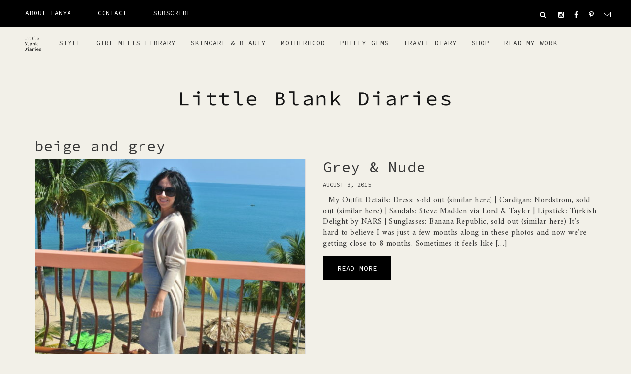

--- FILE ---
content_type: text/html; charset=UTF-8
request_url: https://www.littleblankdiaries.com/tag/beige-and-grey/
body_size: 25205
content:
<!DOCTYPE html>
<html lang="en">
<head>
	<meta charset="UTF-8">
	<meta name="viewport" content="width=device-width, initial-scale=1.0">
	<meta http-equiv="X-UA-Compatible" content="IE=edge">

	

	<link rel="profile" href="http://gmpg.org/xfn/11">
	<link rel="pingback" href="https://www.littleblankdiaries.com/xmlrpc.php">
	
	<link href="https://fonts.googleapis.com/css?family=Source+Code+Pro:400,500&display=swap" rel="stylesheet">

	<meta name='robots' content='max-image-preview:large' />

	<!-- This site is optimized with the Yoast SEO Premium plugin v14.0 - https://yoast.com/wordpress/plugins/seo/ -->
	<title>beige and grey Archives - Little Blank Diaries</title>
	<meta name="robots" content="noindex, follow" />
	<meta property="og:locale" content="en_US" />
	<meta property="og:type" content="article" />
	<meta property="og:title" content="beige and grey Archives - Little Blank Diaries" />
	<meta property="og:url" content="http://littleblankdiaries.com/tag/beige-and-grey/" />
	<meta property="og:site_name" content="Little Blank Diaries" />
	<meta name="twitter:card" content="summary" />
	<meta name="twitter:site" content="@LitBlankDiaries" />
	<script type="application/ld+json" class="yoast-schema-graph">{"@context":"https://schema.org","@graph":[{"@type":["Person","Organization"],"@id":"https://www.littleblankdiaries.com/#/schema/person/6e73003e47533f7013a57bafd6f6fe24","name":"Little Blank Diaries","image":{"@type":"ImageObject","@id":"https://www.littleblankdiaries.com/#personlogo","inLanguage":"en","url":"https://secure.gravatar.com/avatar/ed06352540772724a8c7b593330a527a?s=96&d=mm&r=g","caption":"Little Blank Diaries"},"logo":{"@id":"https://www.littleblankdiaries.com/#personlogo"},"sameAs":["https://www.facebook.com/littleblankdiaries/","https://www.pinterest.com/littleblankdiaries/pins/"]},{"@type":"WebSite","@id":"https://www.littleblankdiaries.com/#website","url":"https://www.littleblankdiaries.com/","name":"Little Blank Diaries","description":"Motherhood, personal style and skincare in Philadelphia, PA","publisher":{"@id":"https://www.littleblankdiaries.com/#/schema/person/6e73003e47533f7013a57bafd6f6fe24"},"potentialAction":[{"@type":"SearchAction","target":"https://www.littleblankdiaries.com/?s={search_term_string}","query-input":"required name=search_term_string"}],"inLanguage":"en"},{"@type":"CollectionPage","@id":"http://littleblankdiaries.com/tag/beige-and-grey/#webpage","url":"http://littleblankdiaries.com/tag/beige-and-grey/","name":"beige and grey Archives - Little Blank Diaries","isPartOf":{"@id":"https://www.littleblankdiaries.com/#website"},"inLanguage":"en","breadcrumb":{"@id":null}}]}</script>
	<!-- / Yoast SEO Premium plugin. -->


<link rel='dns-prefetch' href='//secure.gravatar.com' />
<link rel='dns-prefetch' href='//platform-api.sharethis.com' />
<link rel='dns-prefetch' href='//stats.wp.com' />
<link rel='dns-prefetch' href='//v0.wordpress.com' />
<link rel="alternate" type="application/rss+xml" title="Little Blank Diaries &raquo; Feed" href="https://www.littleblankdiaries.com/feed/" />
<link rel="alternate" type="application/rss+xml" title="Little Blank Diaries &raquo; Comments Feed" href="https://www.littleblankdiaries.com/comments/feed/" />
<link rel="alternate" type="application/rss+xml" title="Little Blank Diaries &raquo; beige and grey Tag Feed" href="https://www.littleblankdiaries.com/tag/beige-and-grey/feed/" />
		<!-- This site uses the Google Analytics by MonsterInsights plugin v8.23.1 - Using Analytics tracking - https://www.monsterinsights.com/ -->
							<script src="//www.googletagmanager.com/gtag/js?id=G-KRXGLXVECC"  data-cfasync="false" data-wpfc-render="false" type="text/javascript" async></script>
			<script data-cfasync="false" data-wpfc-render="false" type="text/javascript">
				var mi_version = '8.23.1';
				var mi_track_user = true;
				var mi_no_track_reason = '';
				
								var disableStrs = [
										'ga-disable-G-KRXGLXVECC',
									];

				/* Function to detect opted out users */
				function __gtagTrackerIsOptedOut() {
					for (var index = 0; index < disableStrs.length; index++) {
						if (document.cookie.indexOf(disableStrs[index] + '=true') > -1) {
							return true;
						}
					}

					return false;
				}

				/* Disable tracking if the opt-out cookie exists. */
				if (__gtagTrackerIsOptedOut()) {
					for (var index = 0; index < disableStrs.length; index++) {
						window[disableStrs[index]] = true;
					}
				}

				/* Opt-out function */
				function __gtagTrackerOptout() {
					for (var index = 0; index < disableStrs.length; index++) {
						document.cookie = disableStrs[index] + '=true; expires=Thu, 31 Dec 2099 23:59:59 UTC; path=/';
						window[disableStrs[index]] = true;
					}
				}

				if ('undefined' === typeof gaOptout) {
					function gaOptout() {
						__gtagTrackerOptout();
					}
				}
								window.dataLayer = window.dataLayer || [];

				window.MonsterInsightsDualTracker = {
					helpers: {},
					trackers: {},
				};
				if (mi_track_user) {
					function __gtagDataLayer() {
						dataLayer.push(arguments);
					}

					function __gtagTracker(type, name, parameters) {
						if (!parameters) {
							parameters = {};
						}

						if (parameters.send_to) {
							__gtagDataLayer.apply(null, arguments);
							return;
						}

						if (type === 'event') {
														parameters.send_to = monsterinsights_frontend.v4_id;
							var hookName = name;
							if (typeof parameters['event_category'] !== 'undefined') {
								hookName = parameters['event_category'] + ':' + name;
							}

							if (typeof MonsterInsightsDualTracker.trackers[hookName] !== 'undefined') {
								MonsterInsightsDualTracker.trackers[hookName](parameters);
							} else {
								__gtagDataLayer('event', name, parameters);
							}
							
						} else {
							__gtagDataLayer.apply(null, arguments);
						}
					}

					__gtagTracker('js', new Date());
					__gtagTracker('set', {
						'developer_id.dZGIzZG': true,
											});
										__gtagTracker('config', 'G-KRXGLXVECC', {"forceSSL":"true","link_attribution":"true"} );
															window.gtag = __gtagTracker;										(function () {
						/* https://developers.google.com/analytics/devguides/collection/analyticsjs/ */
						/* ga and __gaTracker compatibility shim. */
						var noopfn = function () {
							return null;
						};
						var newtracker = function () {
							return new Tracker();
						};
						var Tracker = function () {
							return null;
						};
						var p = Tracker.prototype;
						p.get = noopfn;
						p.set = noopfn;
						p.send = function () {
							var args = Array.prototype.slice.call(arguments);
							args.unshift('send');
							__gaTracker.apply(null, args);
						};
						var __gaTracker = function () {
							var len = arguments.length;
							if (len === 0) {
								return;
							}
							var f = arguments[len - 1];
							if (typeof f !== 'object' || f === null || typeof f.hitCallback !== 'function') {
								if ('send' === arguments[0]) {
									var hitConverted, hitObject = false, action;
									if ('event' === arguments[1]) {
										if ('undefined' !== typeof arguments[3]) {
											hitObject = {
												'eventAction': arguments[3],
												'eventCategory': arguments[2],
												'eventLabel': arguments[4],
												'value': arguments[5] ? arguments[5] : 1,
											}
										}
									}
									if ('pageview' === arguments[1]) {
										if ('undefined' !== typeof arguments[2]) {
											hitObject = {
												'eventAction': 'page_view',
												'page_path': arguments[2],
											}
										}
									}
									if (typeof arguments[2] === 'object') {
										hitObject = arguments[2];
									}
									if (typeof arguments[5] === 'object') {
										Object.assign(hitObject, arguments[5]);
									}
									if ('undefined' !== typeof arguments[1].hitType) {
										hitObject = arguments[1];
										if ('pageview' === hitObject.hitType) {
											hitObject.eventAction = 'page_view';
										}
									}
									if (hitObject) {
										action = 'timing' === arguments[1].hitType ? 'timing_complete' : hitObject.eventAction;
										hitConverted = mapArgs(hitObject);
										__gtagTracker('event', action, hitConverted);
									}
								}
								return;
							}

							function mapArgs(args) {
								var arg, hit = {};
								var gaMap = {
									'eventCategory': 'event_category',
									'eventAction': 'event_action',
									'eventLabel': 'event_label',
									'eventValue': 'event_value',
									'nonInteraction': 'non_interaction',
									'timingCategory': 'event_category',
									'timingVar': 'name',
									'timingValue': 'value',
									'timingLabel': 'event_label',
									'page': 'page_path',
									'location': 'page_location',
									'title': 'page_title',
									'referrer' : 'page_referrer',
								};
								for (arg in args) {
																		if (!(!args.hasOwnProperty(arg) || !gaMap.hasOwnProperty(arg))) {
										hit[gaMap[arg]] = args[arg];
									} else {
										hit[arg] = args[arg];
									}
								}
								return hit;
							}

							try {
								f.hitCallback();
							} catch (ex) {
							}
						};
						__gaTracker.create = newtracker;
						__gaTracker.getByName = newtracker;
						__gaTracker.getAll = function () {
							return [];
						};
						__gaTracker.remove = noopfn;
						__gaTracker.loaded = true;
						window['__gaTracker'] = __gaTracker;
					})();
									} else {
										console.log("");
					(function () {
						function __gtagTracker() {
							return null;
						}

						window['__gtagTracker'] = __gtagTracker;
						window['gtag'] = __gtagTracker;
					})();
									}
			</script>
				<!-- / Google Analytics by MonsterInsights -->
		<script type="text/javascript">
/* <![CDATA[ */
window._wpemojiSettings = {"baseUrl":"https:\/\/s.w.org\/images\/core\/emoji\/14.0.0\/72x72\/","ext":".png","svgUrl":"https:\/\/s.w.org\/images\/core\/emoji\/14.0.0\/svg\/","svgExt":".svg","source":{"concatemoji":"https:\/\/www.littleblankdiaries.com\/wp-includes\/js\/wp-emoji-release.min.js?ver=6.4.7"}};
/*! This file is auto-generated */
!function(i,n){var o,s,e;function c(e){try{var t={supportTests:e,timestamp:(new Date).valueOf()};sessionStorage.setItem(o,JSON.stringify(t))}catch(e){}}function p(e,t,n){e.clearRect(0,0,e.canvas.width,e.canvas.height),e.fillText(t,0,0);var t=new Uint32Array(e.getImageData(0,0,e.canvas.width,e.canvas.height).data),r=(e.clearRect(0,0,e.canvas.width,e.canvas.height),e.fillText(n,0,0),new Uint32Array(e.getImageData(0,0,e.canvas.width,e.canvas.height).data));return t.every(function(e,t){return e===r[t]})}function u(e,t,n){switch(t){case"flag":return n(e,"\ud83c\udff3\ufe0f\u200d\u26a7\ufe0f","\ud83c\udff3\ufe0f\u200b\u26a7\ufe0f")?!1:!n(e,"\ud83c\uddfa\ud83c\uddf3","\ud83c\uddfa\u200b\ud83c\uddf3")&&!n(e,"\ud83c\udff4\udb40\udc67\udb40\udc62\udb40\udc65\udb40\udc6e\udb40\udc67\udb40\udc7f","\ud83c\udff4\u200b\udb40\udc67\u200b\udb40\udc62\u200b\udb40\udc65\u200b\udb40\udc6e\u200b\udb40\udc67\u200b\udb40\udc7f");case"emoji":return!n(e,"\ud83e\udef1\ud83c\udffb\u200d\ud83e\udef2\ud83c\udfff","\ud83e\udef1\ud83c\udffb\u200b\ud83e\udef2\ud83c\udfff")}return!1}function f(e,t,n){var r="undefined"!=typeof WorkerGlobalScope&&self instanceof WorkerGlobalScope?new OffscreenCanvas(300,150):i.createElement("canvas"),a=r.getContext("2d",{willReadFrequently:!0}),o=(a.textBaseline="top",a.font="600 32px Arial",{});return e.forEach(function(e){o[e]=t(a,e,n)}),o}function t(e){var t=i.createElement("script");t.src=e,t.defer=!0,i.head.appendChild(t)}"undefined"!=typeof Promise&&(o="wpEmojiSettingsSupports",s=["flag","emoji"],n.supports={everything:!0,everythingExceptFlag:!0},e=new Promise(function(e){i.addEventListener("DOMContentLoaded",e,{once:!0})}),new Promise(function(t){var n=function(){try{var e=JSON.parse(sessionStorage.getItem(o));if("object"==typeof e&&"number"==typeof e.timestamp&&(new Date).valueOf()<e.timestamp+604800&&"object"==typeof e.supportTests)return e.supportTests}catch(e){}return null}();if(!n){if("undefined"!=typeof Worker&&"undefined"!=typeof OffscreenCanvas&&"undefined"!=typeof URL&&URL.createObjectURL&&"undefined"!=typeof Blob)try{var e="postMessage("+f.toString()+"("+[JSON.stringify(s),u.toString(),p.toString()].join(",")+"));",r=new Blob([e],{type:"text/javascript"}),a=new Worker(URL.createObjectURL(r),{name:"wpTestEmojiSupports"});return void(a.onmessage=function(e){c(n=e.data),a.terminate(),t(n)})}catch(e){}c(n=f(s,u,p))}t(n)}).then(function(e){for(var t in e)n.supports[t]=e[t],n.supports.everything=n.supports.everything&&n.supports[t],"flag"!==t&&(n.supports.everythingExceptFlag=n.supports.everythingExceptFlag&&n.supports[t]);n.supports.everythingExceptFlag=n.supports.everythingExceptFlag&&!n.supports.flag,n.DOMReady=!1,n.readyCallback=function(){n.DOMReady=!0}}).then(function(){return e}).then(function(){var e;n.supports.everything||(n.readyCallback(),(e=n.source||{}).concatemoji?t(e.concatemoji):e.wpemoji&&e.twemoji&&(t(e.twemoji),t(e.wpemoji)))}))}((window,document),window._wpemojiSettings);
/* ]]> */
</script>
<link rel="stylesheet" href="https://www.littleblankdiaries.com/wp-content/cache/minify/4b06f.css" media="all" />

<style id='wp-emoji-styles-inline-css' type='text/css'>

	img.wp-smiley, img.emoji {
		display: inline !important;
		border: none !important;
		box-shadow: none !important;
		height: 1em !important;
		width: 1em !important;
		margin: 0 0.07em !important;
		vertical-align: -0.1em !important;
		background: none !important;
		padding: 0 !important;
	}
</style>
<link rel="stylesheet" href="https://www.littleblankdiaries.com/wp-content/cache/minify/a5ff7.css" media="all" />

<style id='wp-block-library-inline-css' type='text/css'>
.has-text-align-justify{text-align:justify;}
</style>
<link rel="stylesheet" href="https://www.littleblankdiaries.com/wp-content/cache/minify/d5ca8.css" media="all" />


<style id='classic-theme-styles-inline-css' type='text/css'>
/*! This file is auto-generated */
.wp-block-button__link{color:#fff;background-color:#32373c;border-radius:9999px;box-shadow:none;text-decoration:none;padding:calc(.667em + 2px) calc(1.333em + 2px);font-size:1.125em}.wp-block-file__button{background:#32373c;color:#fff;text-decoration:none}
</style>
<style id='global-styles-inline-css' type='text/css'>
body{--wp--preset--color--black: #000000;--wp--preset--color--cyan-bluish-gray: #abb8c3;--wp--preset--color--white: #ffffff;--wp--preset--color--pale-pink: #f78da7;--wp--preset--color--vivid-red: #cf2e2e;--wp--preset--color--luminous-vivid-orange: #ff6900;--wp--preset--color--luminous-vivid-amber: #fcb900;--wp--preset--color--light-green-cyan: #7bdcb5;--wp--preset--color--vivid-green-cyan: #00d084;--wp--preset--color--pale-cyan-blue: #8ed1fc;--wp--preset--color--vivid-cyan-blue: #0693e3;--wp--preset--color--vivid-purple: #9b51e0;--wp--preset--gradient--vivid-cyan-blue-to-vivid-purple: linear-gradient(135deg,rgba(6,147,227,1) 0%,rgb(155,81,224) 100%);--wp--preset--gradient--light-green-cyan-to-vivid-green-cyan: linear-gradient(135deg,rgb(122,220,180) 0%,rgb(0,208,130) 100%);--wp--preset--gradient--luminous-vivid-amber-to-luminous-vivid-orange: linear-gradient(135deg,rgba(252,185,0,1) 0%,rgba(255,105,0,1) 100%);--wp--preset--gradient--luminous-vivid-orange-to-vivid-red: linear-gradient(135deg,rgba(255,105,0,1) 0%,rgb(207,46,46) 100%);--wp--preset--gradient--very-light-gray-to-cyan-bluish-gray: linear-gradient(135deg,rgb(238,238,238) 0%,rgb(169,184,195) 100%);--wp--preset--gradient--cool-to-warm-spectrum: linear-gradient(135deg,rgb(74,234,220) 0%,rgb(151,120,209) 20%,rgb(207,42,186) 40%,rgb(238,44,130) 60%,rgb(251,105,98) 80%,rgb(254,248,76) 100%);--wp--preset--gradient--blush-light-purple: linear-gradient(135deg,rgb(255,206,236) 0%,rgb(152,150,240) 100%);--wp--preset--gradient--blush-bordeaux: linear-gradient(135deg,rgb(254,205,165) 0%,rgb(254,45,45) 50%,rgb(107,0,62) 100%);--wp--preset--gradient--luminous-dusk: linear-gradient(135deg,rgb(255,203,112) 0%,rgb(199,81,192) 50%,rgb(65,88,208) 100%);--wp--preset--gradient--pale-ocean: linear-gradient(135deg,rgb(255,245,203) 0%,rgb(182,227,212) 50%,rgb(51,167,181) 100%);--wp--preset--gradient--electric-grass: linear-gradient(135deg,rgb(202,248,128) 0%,rgb(113,206,126) 100%);--wp--preset--gradient--midnight: linear-gradient(135deg,rgb(2,3,129) 0%,rgb(40,116,252) 100%);--wp--preset--font-size--small: 13px;--wp--preset--font-size--medium: 20px;--wp--preset--font-size--large: 36px;--wp--preset--font-size--x-large: 42px;--wp--preset--spacing--20: 0.44rem;--wp--preset--spacing--30: 0.67rem;--wp--preset--spacing--40: 1rem;--wp--preset--spacing--50: 1.5rem;--wp--preset--spacing--60: 2.25rem;--wp--preset--spacing--70: 3.38rem;--wp--preset--spacing--80: 5.06rem;--wp--preset--shadow--natural: 6px 6px 9px rgba(0, 0, 0, 0.2);--wp--preset--shadow--deep: 12px 12px 50px rgba(0, 0, 0, 0.4);--wp--preset--shadow--sharp: 6px 6px 0px rgba(0, 0, 0, 0.2);--wp--preset--shadow--outlined: 6px 6px 0px -3px rgba(255, 255, 255, 1), 6px 6px rgba(0, 0, 0, 1);--wp--preset--shadow--crisp: 6px 6px 0px rgba(0, 0, 0, 1);}:where(.is-layout-flex){gap: 0.5em;}:where(.is-layout-grid){gap: 0.5em;}body .is-layout-flow > .alignleft{float: left;margin-inline-start: 0;margin-inline-end: 2em;}body .is-layout-flow > .alignright{float: right;margin-inline-start: 2em;margin-inline-end: 0;}body .is-layout-flow > .aligncenter{margin-left: auto !important;margin-right: auto !important;}body .is-layout-constrained > .alignleft{float: left;margin-inline-start: 0;margin-inline-end: 2em;}body .is-layout-constrained > .alignright{float: right;margin-inline-start: 2em;margin-inline-end: 0;}body .is-layout-constrained > .aligncenter{margin-left: auto !important;margin-right: auto !important;}body .is-layout-constrained > :where(:not(.alignleft):not(.alignright):not(.alignfull)){max-width: var(--wp--style--global--content-size);margin-left: auto !important;margin-right: auto !important;}body .is-layout-constrained > .alignwide{max-width: var(--wp--style--global--wide-size);}body .is-layout-flex{display: flex;}body .is-layout-flex{flex-wrap: wrap;align-items: center;}body .is-layout-flex > *{margin: 0;}body .is-layout-grid{display: grid;}body .is-layout-grid > *{margin: 0;}:where(.wp-block-columns.is-layout-flex){gap: 2em;}:where(.wp-block-columns.is-layout-grid){gap: 2em;}:where(.wp-block-post-template.is-layout-flex){gap: 1.25em;}:where(.wp-block-post-template.is-layout-grid){gap: 1.25em;}.has-black-color{color: var(--wp--preset--color--black) !important;}.has-cyan-bluish-gray-color{color: var(--wp--preset--color--cyan-bluish-gray) !important;}.has-white-color{color: var(--wp--preset--color--white) !important;}.has-pale-pink-color{color: var(--wp--preset--color--pale-pink) !important;}.has-vivid-red-color{color: var(--wp--preset--color--vivid-red) !important;}.has-luminous-vivid-orange-color{color: var(--wp--preset--color--luminous-vivid-orange) !important;}.has-luminous-vivid-amber-color{color: var(--wp--preset--color--luminous-vivid-amber) !important;}.has-light-green-cyan-color{color: var(--wp--preset--color--light-green-cyan) !important;}.has-vivid-green-cyan-color{color: var(--wp--preset--color--vivid-green-cyan) !important;}.has-pale-cyan-blue-color{color: var(--wp--preset--color--pale-cyan-blue) !important;}.has-vivid-cyan-blue-color{color: var(--wp--preset--color--vivid-cyan-blue) !important;}.has-vivid-purple-color{color: var(--wp--preset--color--vivid-purple) !important;}.has-black-background-color{background-color: var(--wp--preset--color--black) !important;}.has-cyan-bluish-gray-background-color{background-color: var(--wp--preset--color--cyan-bluish-gray) !important;}.has-white-background-color{background-color: var(--wp--preset--color--white) !important;}.has-pale-pink-background-color{background-color: var(--wp--preset--color--pale-pink) !important;}.has-vivid-red-background-color{background-color: var(--wp--preset--color--vivid-red) !important;}.has-luminous-vivid-orange-background-color{background-color: var(--wp--preset--color--luminous-vivid-orange) !important;}.has-luminous-vivid-amber-background-color{background-color: var(--wp--preset--color--luminous-vivid-amber) !important;}.has-light-green-cyan-background-color{background-color: var(--wp--preset--color--light-green-cyan) !important;}.has-vivid-green-cyan-background-color{background-color: var(--wp--preset--color--vivid-green-cyan) !important;}.has-pale-cyan-blue-background-color{background-color: var(--wp--preset--color--pale-cyan-blue) !important;}.has-vivid-cyan-blue-background-color{background-color: var(--wp--preset--color--vivid-cyan-blue) !important;}.has-vivid-purple-background-color{background-color: var(--wp--preset--color--vivid-purple) !important;}.has-black-border-color{border-color: var(--wp--preset--color--black) !important;}.has-cyan-bluish-gray-border-color{border-color: var(--wp--preset--color--cyan-bluish-gray) !important;}.has-white-border-color{border-color: var(--wp--preset--color--white) !important;}.has-pale-pink-border-color{border-color: var(--wp--preset--color--pale-pink) !important;}.has-vivid-red-border-color{border-color: var(--wp--preset--color--vivid-red) !important;}.has-luminous-vivid-orange-border-color{border-color: var(--wp--preset--color--luminous-vivid-orange) !important;}.has-luminous-vivid-amber-border-color{border-color: var(--wp--preset--color--luminous-vivid-amber) !important;}.has-light-green-cyan-border-color{border-color: var(--wp--preset--color--light-green-cyan) !important;}.has-vivid-green-cyan-border-color{border-color: var(--wp--preset--color--vivid-green-cyan) !important;}.has-pale-cyan-blue-border-color{border-color: var(--wp--preset--color--pale-cyan-blue) !important;}.has-vivid-cyan-blue-border-color{border-color: var(--wp--preset--color--vivid-cyan-blue) !important;}.has-vivid-purple-border-color{border-color: var(--wp--preset--color--vivid-purple) !important;}.has-vivid-cyan-blue-to-vivid-purple-gradient-background{background: var(--wp--preset--gradient--vivid-cyan-blue-to-vivid-purple) !important;}.has-light-green-cyan-to-vivid-green-cyan-gradient-background{background: var(--wp--preset--gradient--light-green-cyan-to-vivid-green-cyan) !important;}.has-luminous-vivid-amber-to-luminous-vivid-orange-gradient-background{background: var(--wp--preset--gradient--luminous-vivid-amber-to-luminous-vivid-orange) !important;}.has-luminous-vivid-orange-to-vivid-red-gradient-background{background: var(--wp--preset--gradient--luminous-vivid-orange-to-vivid-red) !important;}.has-very-light-gray-to-cyan-bluish-gray-gradient-background{background: var(--wp--preset--gradient--very-light-gray-to-cyan-bluish-gray) !important;}.has-cool-to-warm-spectrum-gradient-background{background: var(--wp--preset--gradient--cool-to-warm-spectrum) !important;}.has-blush-light-purple-gradient-background{background: var(--wp--preset--gradient--blush-light-purple) !important;}.has-blush-bordeaux-gradient-background{background: var(--wp--preset--gradient--blush-bordeaux) !important;}.has-luminous-dusk-gradient-background{background: var(--wp--preset--gradient--luminous-dusk) !important;}.has-pale-ocean-gradient-background{background: var(--wp--preset--gradient--pale-ocean) !important;}.has-electric-grass-gradient-background{background: var(--wp--preset--gradient--electric-grass) !important;}.has-midnight-gradient-background{background: var(--wp--preset--gradient--midnight) !important;}.has-small-font-size{font-size: var(--wp--preset--font-size--small) !important;}.has-medium-font-size{font-size: var(--wp--preset--font-size--medium) !important;}.has-large-font-size{font-size: var(--wp--preset--font-size--large) !important;}.has-x-large-font-size{font-size: var(--wp--preset--font-size--x-large) !important;}
.wp-block-navigation a:where(:not(.wp-element-button)){color: inherit;}
:where(.wp-block-post-template.is-layout-flex){gap: 1.25em;}:where(.wp-block-post-template.is-layout-grid){gap: 1.25em;}
:where(.wp-block-columns.is-layout-flex){gap: 2em;}:where(.wp-block-columns.is-layout-grid){gap: 2em;}
.wp-block-pullquote{font-size: 1.5em;line-height: 1.6;}
</style>
<link rel="stylesheet" href="https://www.littleblankdiaries.com/wp-content/cache/minify/4c431.css" media="all" />

<style id='contact-form-7-inline-css' type='text/css'>
.wpcf7 .wpcf7-recaptcha iframe {margin-bottom: 0;}.wpcf7 .wpcf7-recaptcha[data-align="center"] > div {margin: 0 auto;}.wpcf7 .wpcf7-recaptcha[data-align="right"] > div {margin: 0 0 0 auto;}
</style>
<link rel="stylesheet" href="https://www.littleblankdiaries.com/wp-content/cache/minify/f051d.css" media="all" />

















<script  src="https://www.littleblankdiaries.com/wp-content/cache/minify/c4d91.js"></script>

<script data-cfasync="false" data-wpfc-render="false" type="text/javascript" id='monsterinsights-frontend-script-js-extra'>/* <![CDATA[ */
var monsterinsights_frontend = {"js_events_tracking":"true","download_extensions":"doc,pdf,ppt,zip,xls,docx,pptx,xlsx","inbound_paths":"[{\"path\":\"\\\/go\\\/\",\"label\":\"affiliate\"},{\"path\":\"\\\/recommend\\\/\",\"label\":\"affiliate\"}]","home_url":"https:\/\/www.littleblankdiaries.com","hash_tracking":"false","v4_id":"G-KRXGLXVECC"};/* ]]> */
</script>
<script  src="https://www.littleblankdiaries.com/wp-content/cache/minify/a1a1b.js"></script>








<script type="application/json" id="wpp-json">

{"sampling_active":0,"sampling_rate":100,"ajax_url":"https:\/\/www.littleblankdiaries.com\/wp-json\/wordpress-popular-posts\/v1\/popular-posts","api_url":"https:\/\/www.littleblankdiaries.com\/wp-json\/wordpress-popular-posts","ID":0,"token":"513c443359","lang":0,"debug":0}

</script>
<script  src="https://www.littleblankdiaries.com/wp-content/cache/minify/a8a22.js"></script>



<script type="text/javascript" src="//platform-api.sharethis.com/js/sharethis.js#source=googleanalytics-wordpress#product=ga&amp;property=58c611525bb01e00119730e1" id="googleanalytics-platform-sharethis-js"></script>
<link rel="https://api.w.org/" href="https://www.littleblankdiaries.com/wp-json/" /><link rel="alternate" type="application/json" href="https://www.littleblankdiaries.com/wp-json/wp/v2/tags/101" /><link rel="EditURI" type="application/rsd+xml" title="RSD" href="https://www.littleblankdiaries.com/xmlrpc.php?rsd" />
<meta name="generator" content="WordPress 6.4.7" />
	<link rel="preconnect" href="https://fonts.googleapis.com">
	<link rel="preconnect" href="https://fonts.gstatic.com">
	<link href='https://fonts.googleapis.com/css2?display=swap&family=Amiri' rel='stylesheet'><style type="text/css">
	a.pinit-button.custom span {
	background-image: url("https://www.littleblankdiaries.com/wp-content/uploads/2017/02/pinit-1.png");	}

	.pinit-hover {
		opacity: 0.95 !important;
		filter: alpha(opacity=95) !important;
	}
	a.pinit-button {
	border-bottom: 0 !important;
	box-shadow: none !important;
	margin-bottom: 0 !important;
}
a.pinit-button::after {
    display: none;
}</style>
				<!--[if lt IE 9]>
			<link rel="stylesheet" href="https://www.littleblankdiaries.com/wp-content/plugins/lightweight-grid-columns/css/ie.min.css" />
		<![endif]-->
	<script type='text/javascript'>
/* <![CDATA[ */
var VPData = {"version":"3.2.3","pro":false,"__":{"couldnt_retrieve_vp":"Couldn't retrieve Visual Portfolio ID.","pswp_close":"Close (Esc)","pswp_share":"Share","pswp_fs":"Toggle fullscreen","pswp_zoom":"Zoom in\/out","pswp_prev":"Previous (arrow left)","pswp_next":"Next (arrow right)","pswp_share_fb":"Share on Facebook","pswp_share_tw":"Tweet","pswp_share_pin":"Pin it","fancybox_close":"Close","fancybox_next":"Next","fancybox_prev":"Previous","fancybox_error":"The requested content cannot be loaded. <br \/> Please try again later.","fancybox_play_start":"Start slideshow","fancybox_play_stop":"Pause slideshow","fancybox_full_screen":"Full screen","fancybox_thumbs":"Thumbnails","fancybox_download":"Download","fancybox_share":"Share","fancybox_zoom":"Zoom"},"settingsPopupGallery":{"enable_on_wordpress_images":false,"vendor":"fancybox","deep_linking":false,"deep_linking_url_to_share_images":false,"show_arrows":true,"show_counter":true,"show_zoom_button":true,"show_fullscreen_button":true,"show_share_button":true,"show_close_button":true,"show_thumbs":true,"show_download_button":false,"show_slideshow":false,"click_to_zoom":true,"restore_focus":true},"screenSizes":[320,576,768,992,1200]};
/* ]]> */
</script>
		<noscript>
			<style type="text/css">
				.vp-portfolio__preloader-wrap{display:none}.vp-portfolio__filter-wrap,.vp-portfolio__items-wrap,.vp-portfolio__pagination-wrap,.vp-portfolio__sort-wrap{opacity:1;visibility:visible}.vp-portfolio__item .vp-portfolio__item-img noscript+img,.vp-portfolio__thumbnails-wrap{display:none}
			</style>
		</noscript>
			<style>img#wpstats{display:none}</style>
		            <style id="wpp-loading-animation-styles">@-webkit-keyframes bgslide{from{background-position-x:0}to{background-position-x:-200%}}@keyframes bgslide{from{background-position-x:0}to{background-position-x:-200%}}.wpp-widget-placeholder,.wpp-widget-block-placeholder,.wpp-shortcode-placeholder{margin:0 auto;width:60px;height:3px;background:#dd3737;background:linear-gradient(90deg,#dd3737 0%,#571313 10%,#dd3737 100%);background-size:200% auto;border-radius:3px;-webkit-animation:bgslide 1s infinite linear;animation:bgslide 1s infinite linear}</style>
            			<link rel="preload" href="https://www.littleblankdiaries.com/wp-content/plugins/wordpress-popup/assets/hustle-ui/fonts/hustle-icons-font.woff2" as="font" type="font/woff2" crossorigin>
			<style type="text/css">
			.site-title,
		.site-description {
			position: absolute;
			clip: rect(1px, 1px, 1px, 1px);
		}
		</style>
	<style type="text/css" id="custom-background-css">
body.custom-background { background-color: #f2f0e8; }
</style>
			<style type="text/css">
			/* If html does not have either class, do not show lazy loaded images. */
			html:not(.vp-lazyload-enabled):not(.js) .vp-lazyload {
				display: none;
			}
		</style>
		<script>
			document.documentElement.classList.add(
				'vp-lazyload-enabled'
			);
		</script>
		<link rel="icon" href="https://www.littleblankdiaries.com/wp-content/uploads/2019/07/lbd-favicon-150x150.png" sizes="32x32" />
<link rel="icon" href="https://www.littleblankdiaries.com/wp-content/uploads/2019/07/lbd-favicon-300x300.png" sizes="192x192" />
<link rel="apple-touch-icon" href="https://www.littleblankdiaries.com/wp-content/uploads/2019/07/lbd-favicon-300x300.png" />
<meta name="msapplication-TileImage" content="https://www.littleblankdiaries.com/wp-content/uploads/2019/07/lbd-favicon-300x300.png" />
	<style id="egf-frontend-styles" type="text/css">
		H1, H2, H3, H4, H5, H6 {} p {font-family: 'Amiri', sans-serif!important;font-style: normal!important;font-weight: 400!important;text-decoration: none!important;text-transform: none!important;} p {font-family: 'Georgia', sans-serif;font-style: normal;font-weight: 400;} h1 {} h2 {} h3 {} h4 {} h5 {} h6 {} 	</style>
				<style type="text/css">
					.is-form-id-18347 .is-search-submit:focus,
			.is-form-id-18347 .is-search-submit:hover,
			.is-form-id-18347 .is-search-submit,
            .is-form-id-18347 .is-search-icon {
			color: #000000 !important;            background-color: #f2f0e8 !important;            border-color: #000000 !important;			}
                        	.is-form-id-18347 .is-search-submit path {
					fill: #000000 !important;            	}
            			.is-form-id-18347 .is-search-input::-webkit-input-placeholder {
			    color: #000000 !important;
			}
			.is-form-id-18347 .is-search-input:-moz-placeholder {
			    color: #000000 !important;
			    opacity: 1;
			}
			.is-form-id-18347 .is-search-input::-moz-placeholder {
			    color: #000000 !important;
			    opacity: 1;
			}
			.is-form-id-18347 .is-search-input:-ms-input-placeholder {
			    color: #000000 !important;
			}
                        			.is-form-style-1.is-form-id-18347 .is-search-input:focus,
			.is-form-style-1.is-form-id-18347 .is-search-input:hover,
			.is-form-style-1.is-form-id-18347 .is-search-input,
			.is-form-style-2.is-form-id-18347 .is-search-input:focus,
			.is-form-style-2.is-form-id-18347 .is-search-input:hover,
			.is-form-style-2.is-form-id-18347 .is-search-input,
			.is-form-style-3.is-form-id-18347 .is-search-input:focus,
			.is-form-style-3.is-form-id-18347 .is-search-input:hover,
			.is-form-style-3.is-form-id-18347 .is-search-input,
			.is-form-id-18347 .is-search-input:focus,
			.is-form-id-18347 .is-search-input:hover,
			.is-form-id-18347 .is-search-input {
                                color: #000000 !important;                                border-color: #000000 !important;                                			}
                        			</style>
		<style id="wpforms-css-vars-root">
				:root {
					--wpforms-field-border-radius: 3px;
--wpforms-field-background-color: #ffffff;
--wpforms-field-border-color: rgba( 0, 0, 0, 0.25 );
--wpforms-field-text-color: rgba( 0, 0, 0, 0.7 );
--wpforms-label-color: rgba( 0, 0, 0, 0.85 );
--wpforms-label-sublabel-color: rgba( 0, 0, 0, 0.55 );
--wpforms-label-error-color: #d63637;
--wpforms-button-border-radius: 3px;
--wpforms-button-background-color: #066aab;
--wpforms-button-text-color: #ffffff;
--wpforms-field-size-input-height: 43px;
--wpforms-field-size-input-spacing: 15px;
--wpforms-field-size-font-size: 16px;
--wpforms-field-size-line-height: 19px;
--wpforms-field-size-padding-h: 14px;
--wpforms-field-size-checkbox-size: 16px;
--wpforms-field-size-sublabel-spacing: 5px;
--wpforms-field-size-icon-size: 1;
--wpforms-label-size-font-size: 16px;
--wpforms-label-size-line-height: 19px;
--wpforms-label-size-sublabel-font-size: 14px;
--wpforms-label-size-sublabel-line-height: 17px;
--wpforms-button-size-font-size: 17px;
--wpforms-button-size-height: 41px;
--wpforms-button-size-padding-h: 15px;
--wpforms-button-size-margin-top: 10px;

				}
			</style></head>

<body 

class="archive tag tag-beige-and-grey tag-101 custom-background SSP group-blog">
		
<div class="modal fade" id="contactModal" tabindex="-1" role="dialog" aria-labelledby="contactModalLabel" aria-hidden="true">
  <div class="modal-dialog" role="document">
    <div class="modal-content">
      <div class="modal-body">
        <div class="row">
          <div class="col-md-6 col-sm-12">
            <p>For press inquiries as well as collaboration & partnerships, please contact me at <a href="mailto:littleblankdiaries@gmail.com">littleblankdiaries@gmail.com</a> or you can use the contact form to the right for your convenience.</p>
            </div>
          <div class="col-md-6 col-sm-12">
            
<div class="wpcf7 no-js" id="wpcf7-f15101-o1" lang="en-US" dir="ltr">
<div class="screen-reader-response"><p role="status" aria-live="polite" aria-atomic="true"></p> <ul></ul></div>
<form action="/tag/beige-and-grey/#wpcf7-f15101-o1" method="post" class="wpcf7-form init" aria-label="Contact form" novalidate="novalidate" data-status="init">
<div style="display: none;">
<input type="hidden" name="_wpcf7" value="15101" />
<input type="hidden" name="_wpcf7_version" value="5.8.6" />
<input type="hidden" name="_wpcf7_locale" value="en_US" />
<input type="hidden" name="_wpcf7_unit_tag" value="wpcf7-f15101-o1" />
<input type="hidden" name="_wpcf7_container_post" value="0" />
<input type="hidden" name="_wpcf7_posted_data_hash" value="" />
<input type="hidden" name="_wpcf7_recaptcha_response" value="" />
</div>
<h3>Contact info:
</h3>
<p><label> Name (required)<br />
<span class="wpcf7-form-control-wrap" data-name="your-name"><input size="40" class="wpcf7-form-control wpcf7-text wpcf7-validates-as-required" aria-required="true" aria-invalid="false" value="" type="text" name="your-name" /></span> </label>
</p>
<p><label> Email (required)<br />
<span class="wpcf7-form-control-wrap" data-name="your-email"><input size="40" class="wpcf7-form-control wpcf7-email wpcf7-validates-as-required wpcf7-text wpcf7-validates-as-email" aria-required="true" aria-invalid="false" value="" type="email" name="your-email" /></span> </label>
</p>
<h3>Message:
</h3>
<p><label><br />
<span class="wpcf7-form-control-wrap" data-name="your-message"><textarea cols="40" rows="10" class="wpcf7-form-control wpcf7-textarea wpcf7-validates-as-required" aria-required="true" aria-invalid="false" name="your-message"></textarea></span> </label>
</p>
<p><input class="wpcf7-form-control wpcf7-submit has-spinner" type="submit" value="Send" />
</p><p style="display: none !important;" class="akismet-fields-container" data-prefix="_wpcf7_ak_"><label>&#916;<textarea name="_wpcf7_ak_hp_textarea" cols="45" rows="8" maxlength="100"></textarea></label><input type="hidden" id="ak_js_1" name="_wpcf7_ak_js" value="31"/><script>document.getElementById( "ak_js_1" ).setAttribute( "value", ( new Date() ).getTime() );</script></p><div class="wpcf7-response-output" aria-hidden="true"></div>
</form>
</div>
          </div>
        </div>
      </div>
    </div>
  </div>
</div>

<nav class="navbar navbar-default navbar-fixed-top" >
	<div class="container-fluid top-nav">
		<div class="row">
			<div class="col-sm-12" >
				<div class="pull-left hidden-xs hidden-sm hidden-md"><ul id="menu-black-top-navigation" class="list-inline about-links"><li id="menu-item-15149" class="menu-item menu-item-type-post_type menu-item-object-page menu-item-15149"><a title="About Tanya" href="https://www.littleblankdiaries.com/about/">About Tanya</a></li>
<li id="menu-item-15150" class="menu-item menu-item-type-post_type menu-item-object-page menu-item-15150"><a title="Contact" href="https://www.littleblankdiaries.com/contact-me/">Contact</a></li>
<li id="menu-item-15151" class="menu-item menu-item-type-post_type menu-item-object-page menu-item-15151"><a title="Subscribe" href="https://www.littleblankdiaries.com/subscribe/">Subscribe</a></li>
</ul></div>			<!-- SOCIAL LINKS -->
			<div class="pull-right hidden-xs hidden-sm hidden-md">
				<ul class="list-inline social-links"> 
					<li class="dropdown"><a class="dropdown-toggle" href="#" role="button" id="dropdownMenuLink" data-toggle="dropdown" aria-haspopup="true" aria-expanded="false"><i class="fa fa-search fa-fw"></i></a> <div class="dropdown-menu dropdown-search" aria-labelledby="dropdownMenuLink"><form  class="is-search-form is-form-style is-form-style-3 is-form-id-18347 " action="https://www.littleblankdiaries.com/" method="get" role="search" ><label for="is-search-input-18347"><span class="is-screen-reader-text">Search for:</span><input  type="search" id="is-search-input-18347" name="s" value="" class="is-search-input" placeholder="" autocomplete=off /></label><button type="submit" class="is-search-submit"><span class="is-screen-reader-text">Search Button</span><span class="is-search-icon"><svg focusable="false" aria-label="Search" xmlns="http://www.w3.org/2000/svg" viewBox="0 0 24 24" width="24px"><path d="M15.5 14h-.79l-.28-.27C15.41 12.59 16 11.11 16 9.5 16 5.91 13.09 3 9.5 3S3 5.91 3 9.5 5.91 16 9.5 16c1.61 0 3.09-.59 4.23-1.57l.27.28v.79l5 4.99L20.49 19l-4.99-5zm-6 0C7.01 14 5 11.99 5 9.5S7.01 5 9.5 5 14 7.01 14 9.5 11.99 14 9.5 14z"></path></svg></span></button></form></div></li>
					<li><a href="https://www.instagram.com/littleblankdiaries/"><i class="fa fa-instagram" aria-hidden="true"></i></a></li>  
					<li><a href="https://www.facebook.com/littleblankdiaries"><i class="fa fa-facebook" aria-hidden="true"></i></a></li> 
					<li><a href="https://www.pinterest.com/streetstylephilosophy/"><i class="fa fa-pinterest-p" aria-hidden="true"></i></a></li>
					<li><a type="button" class="btn btn-primary" id="contactModalButton" data-toggle="modal" data-target="#contactModal"><i class="fa fa-envelope-o" aria-hidden="true"></i></a></li>
				</ul>
			</div><!-- SOCIAL LINKS END -->
		</div>
	</div>
</div><!-- .container -->
	<div class="container-fluid main-nav">
    	<div class="row">
			<div class="site-navigation-inner col-sm-12" >
				<div class="navbar navbar-default">
					<div class="navbar-header">
						<!-- .navbar-toggle is used as the toggle for collapsed navbar content -->
						<button type="button" class="navbar-toggle" data-toggle="collapse" data-target=".navbar-collapse">
							<span class="sr-only">Toggle navigation </span>
							<span class="icon-bar"></span>
							<span class="icon-bar"></span>
							<span class="icon-bar"></span>
						</button>

	
						<!-- Your site title as branding in the menu -->
						<a class="navbar-brand" href="https://www.littleblankdiaries.com/" title="Little Blank Diaries" rel="home">
<img alt="Brand" src="/wp-content/uploads/2019/07/lbd-icon.png" style="max-width: 40px; height: auto;">
</a>
					</div>
					
				<!-- The WordPress Menu goes here -->
					<div class="collapse navbar-collapse"><ul id="main-menu" class="nav navbar-nav"><li id="menu-item-13664" class="menu-item menu-item-type-taxonomy menu-item-object-category menu-item-13664"><a title="Style" href="https://www.littleblankdiaries.com/category/style-lab/">Style</a></li>
<li id="menu-item-17535" class="menu-item menu-item-type-taxonomy menu-item-object-category menu-item-17535"><a title="Girl Meets Library" href="https://www.littleblankdiaries.com/category/book-corner/">Girl Meets Library</a></li>
<li id="menu-item-18186" class="menu-item menu-item-type-taxonomy menu-item-object-category menu-item-18186"><a title="Skincare &amp; Beauty" href="https://www.littleblankdiaries.com/category/skin/">Skincare &#038; Beauty</a></li>
<li id="menu-item-13667" class="menu-item menu-item-type-taxonomy menu-item-object-category menu-item-13667"><a title="Motherhood" href="https://www.littleblankdiaries.com/category/motherhood/">Motherhood</a></li>
<li id="menu-item-18191" class="menu-item menu-item-type-taxonomy menu-item-object-category menu-item-18191"><a title="Philly Gems" href="https://www.littleblankdiaries.com/category/philly-favorites/">Philly Gems</a></li>
<li id="menu-item-18193" class="menu-item menu-item-type-taxonomy menu-item-object-category menu-item-18193"><a title="Travel Diary" href="https://www.littleblankdiaries.com/category/travel/">Travel Diary</a></li>
<li id="menu-item-12308" class="menu-item menu-item-type-post_type menu-item-object-page menu-item-12308"><a title="Shop" href="https://www.littleblankdiaries.com/shop-my-instagram/">Shop</a></li>
<li id="menu-item-17722" class="menu-item menu-item-type-post_type menu-item-object-page menu-item-17722"><a title="Read My Work" href="https://www.littleblankdiaries.com/writing-portfolio/">Read My Work</a></li>
</ul></div>
				</div><!-- .navbar -->
			</div>
		</div>
	</div><!-- .container -->
</nav><!-- .site-navigation -->

<div class="container text-center">
	<div class="header-spacer">
		<div class="row">
	  	  <div class="col-sm-12">
			  &nbsp;
		  </div>
		</div>
	</div>
</div>	

<div class="hidden-xs">
	<div class="container">
	<div class="site-header-inner col-sm-12 text-center">
									<a href="https://www.littleblankdiaries.com/" title="Little Blank Diaries" rel="home">
						<img src="https://littleblankdiaries.com/wp-content/uploads/2019/07/lbd-logo.png" width="926" height="51" alt="">
					</a>
				

				<div class="site-branding">
					<h1 class="site-title"><a href="https://www.littleblankdiaries.com/" title="Little Blank Diaries" rel="home">Little Blank Diaries</a></h1>
				</div>

			</div>
</div>
</div>

<div class="main-content">
	<div class="container">
		<div class="row">
			<div id="content" class="main-content-inner col-sm-12">
		<div class="content-padder">

		
			<header>
				<h1 class="page-title">
					beige and grey				</h1>
							</header><!-- .page-header -->

						
				


<div class="row index-columns">
<div class="col-sm-12 col-md-6">
	<div class="post-thumbnail-img"><input class="jpibfi" type="hidden"><img width="550" height="412" src="https://www.littleblankdiaries.com/wp-content/uploads/2015/08/DSC_2499-685x1024-1-550x412.jpg" class="attachment-index-thumbnails size-index-thumbnails wp-post-image" alt="" decoding="async" fetchpriority="high" srcset="https://www.littleblankdiaries.com/wp-content/uploads/2015/08/DSC_2499-685x1024-1-550x412.jpg 550w, https://www.littleblankdiaries.com/wp-content/uploads/2015/08/DSC_2499-685x1024-1-360x270.jpg 360w" sizes="(max-width: 550px) 100vw, 550px" data-jpibfi-post-excerpt="" data-jpibfi-post-url="https://www.littleblankdiaries.com/grey-nude/" data-jpibfi-post-title="Grey &amp; Nude" data-jpibfi-src="https://www.littleblankdiaries.com/wp-content/uploads/2015/08/DSC_2499-685x1024-1-550x412.jpg" ></div>
</div>
<div class="col-sm-12 col-md-6">
<article id="post-3520" class="post-3520 post type-post status-publish format-standard has-post-thumbnail hentry category-dresses2 category-marriage category-pregnancy category-style-lab tag-beige-and-grey tag-beige-cardigan tag-duster tag-grey-dress tag-nude-sandals">
	<header>
		<h2 class="page-title"><a href="https://www.littleblankdiaries.com/grey-nude/" rel="bookmark">Grey &amp; Nude</a></h2>

				<div class="entry-meta">
			August 3, 2015		</div><!-- .entry-meta -->
			</header><!-- .entry-header -->

		<div class="entry-summary">
		<input class="jpibfi" type="hidden"><p>&nbsp; My Outfit Details: Dress: sold out (similar here) | Cardigan: Nordstrom, sold out (similar here) | Sandals: Steve Madden via Lord &amp; Taylor | Lipstick: Turkish Delight by NARS | Sunglasses: Banana Republic, sold out (similar here) It&#8217;s hard to believe I was just a few months along in these photos and now we&#8217;re getting close to 8 months. Sometimes it feels like [&hellip;]</p>
		<span class="read-more"><a href="https://www.littleblankdiaries.com/grey-nude/" class="btn btn-link" role="button">READ MORE</a></span>
	</div><!-- .entry-summary -->
	
	<footer class="entry-meta2">
								
			
						
					
				
		
			</footer><!-- .entry-meta -->
</article>
</div>
</div><!-- #post-## -->
			
			
		
	</div><!-- .content-padder -->

			</div><!-- close .*-inner (main-content or sidebar, depending if sidebar is used) -->
		</div><!-- close .row -->
	</div><!-- close .container -->
</div><!-- close .main-content -->

<footer id="colophon" class="site-footer" role="contentinfo">
	<div class="container-fluid">
		<div class="row">
			<div class="ig-title col-sm-12">Instagram</div>	
			<div class="col-sm-12 text-center"><span class="ig-follow"><a href="https://www.instagram.com/littleblankdiaries/" target="_blank">Follow @littleblankdiaries</a></span></div>
		</div>
		<div class="row">
			<div class="ig-feed">
				
<div id="sb_instagram"  class="sbi sbi_mob_col_1 sbi_tab_col_2 sbi_col_8 sbi_width_resp sbi_disable_mobile" style="width: 100%;" data-feedid="sbi_littleblankdiaries#16"  data-res="auto" data-cols="8" data-colsmobile="1" data-colstablet="2" data-num="16" data-nummobile="" data-shortcode-atts="{&quot;cachetime&quot;:30}"  data-postid="3520" data-locatornonce="163dc87129" data-sbi-flags="favorLocal">
	
    <div id="sbi_images" >
		<div class="sbi_item sbi_type_image sbi_new sbi_transition" id="sbi_18117658171449595" data-date="1756424876">
    <div class="sbi_photo_wrap">
        <a class="sbi_photo" href="https://www.instagram.com/p/DN6u022EbDL/" target="_blank" rel="noopener nofollow" data-full-res="https://scontent-lax3-1.cdninstagram.com/v/t51.82787-15/539784357_18519618925006475_8229451116012729534_n.jpg?stp=dst-jpg_e35_tt6&#038;_nc_cat=109&#038;ccb=7-5&#038;_nc_sid=18de74&#038;efg=eyJlZmdfdGFnIjoiRkVFRC5iZXN0X2ltYWdlX3VybGdlbi5DMyJ9&#038;_nc_ohc=t70deZunU5oQ7kNvwGijaP6&#038;_nc_oc=AdkEDKvAwo5__ivvYV_qY9XvhbBQhhuiDTC9UI4NyUEkwAzMuUVzSXGlEjM7MTLlwjA&#038;_nc_zt=23&#038;_nc_ht=scontent-lax3-1.cdninstagram.com&#038;edm=AM6HXa8EAAAA&#038;_nc_gid=-40-aHxfpbLZOuRqXE6Zyg&#038;oh=00_AfqilBuYiL7yT2oSkCqntzXV7Rvix35UZUAhBlUEcKgwSw&#038;oe=697649C7" data-img-src-set="{&quot;d&quot;:&quot;https:\/\/scontent-lax3-1.cdninstagram.com\/v\/t51.82787-15\/539784357_18519618925006475_8229451116012729534_n.jpg?stp=dst-jpg_e35_tt6&amp;_nc_cat=109&amp;ccb=7-5&amp;_nc_sid=18de74&amp;efg=eyJlZmdfdGFnIjoiRkVFRC5iZXN0X2ltYWdlX3VybGdlbi5DMyJ9&amp;_nc_ohc=t70deZunU5oQ7kNvwGijaP6&amp;_nc_oc=AdkEDKvAwo5__ivvYV_qY9XvhbBQhhuiDTC9UI4NyUEkwAzMuUVzSXGlEjM7MTLlwjA&amp;_nc_zt=23&amp;_nc_ht=scontent-lax3-1.cdninstagram.com&amp;edm=AM6HXa8EAAAA&amp;_nc_gid=-40-aHxfpbLZOuRqXE6Zyg&amp;oh=00_AfqilBuYiL7yT2oSkCqntzXV7Rvix35UZUAhBlUEcKgwSw&amp;oe=697649C7&quot;,&quot;150&quot;:&quot;https:\/\/scontent-lax3-1.cdninstagram.com\/v\/t51.82787-15\/539784357_18519618925006475_8229451116012729534_n.jpg?stp=dst-jpg_e35_tt6&amp;_nc_cat=109&amp;ccb=7-5&amp;_nc_sid=18de74&amp;efg=eyJlZmdfdGFnIjoiRkVFRC5iZXN0X2ltYWdlX3VybGdlbi5DMyJ9&amp;_nc_ohc=t70deZunU5oQ7kNvwGijaP6&amp;_nc_oc=AdkEDKvAwo5__ivvYV_qY9XvhbBQhhuiDTC9UI4NyUEkwAzMuUVzSXGlEjM7MTLlwjA&amp;_nc_zt=23&amp;_nc_ht=scontent-lax3-1.cdninstagram.com&amp;edm=AM6HXa8EAAAA&amp;_nc_gid=-40-aHxfpbLZOuRqXE6Zyg&amp;oh=00_AfqilBuYiL7yT2oSkCqntzXV7Rvix35UZUAhBlUEcKgwSw&amp;oe=697649C7&quot;,&quot;320&quot;:&quot;https:\/\/scontent-lax3-1.cdninstagram.com\/v\/t51.82787-15\/539784357_18519618925006475_8229451116012729534_n.jpg?stp=dst-jpg_e35_tt6&amp;_nc_cat=109&amp;ccb=7-5&amp;_nc_sid=18de74&amp;efg=eyJlZmdfdGFnIjoiRkVFRC5iZXN0X2ltYWdlX3VybGdlbi5DMyJ9&amp;_nc_ohc=t70deZunU5oQ7kNvwGijaP6&amp;_nc_oc=AdkEDKvAwo5__ivvYV_qY9XvhbBQhhuiDTC9UI4NyUEkwAzMuUVzSXGlEjM7MTLlwjA&amp;_nc_zt=23&amp;_nc_ht=scontent-lax3-1.cdninstagram.com&amp;edm=AM6HXa8EAAAA&amp;_nc_gid=-40-aHxfpbLZOuRqXE6Zyg&amp;oh=00_AfqilBuYiL7yT2oSkCqntzXV7Rvix35UZUAhBlUEcKgwSw&amp;oe=697649C7&quot;,&quot;640&quot;:&quot;https:\/\/scontent-lax3-1.cdninstagram.com\/v\/t51.82787-15\/539784357_18519618925006475_8229451116012729534_n.jpg?stp=dst-jpg_e35_tt6&amp;_nc_cat=109&amp;ccb=7-5&amp;_nc_sid=18de74&amp;efg=eyJlZmdfdGFnIjoiRkVFRC5iZXN0X2ltYWdlX3VybGdlbi5DMyJ9&amp;_nc_ohc=t70deZunU5oQ7kNvwGijaP6&amp;_nc_oc=AdkEDKvAwo5__ivvYV_qY9XvhbBQhhuiDTC9UI4NyUEkwAzMuUVzSXGlEjM7MTLlwjA&amp;_nc_zt=23&amp;_nc_ht=scontent-lax3-1.cdninstagram.com&amp;edm=AM6HXa8EAAAA&amp;_nc_gid=-40-aHxfpbLZOuRqXE6Zyg&amp;oh=00_AfqilBuYiL7yT2oSkCqntzXV7Rvix35UZUAhBlUEcKgwSw&amp;oe=697649C7&quot;}">
            <span class="sbi-screenreader">The secret to traveling with kids - low expectatio</span>
            	                    <img src="https://www.littleblankdiaries.com/wp-content/plugins/instagram-feed/img/placeholder.png" alt="The secret to traveling with kids - low expectations, high standards. ☺️ Read the full post on Substack.">
        </a>
    </div>
</div><div class="sbi_item sbi_type_image sbi_new sbi_transition" id="sbi_18148679170398913" data-date="1755882321">
    <div class="sbi_photo_wrap">
        <a class="sbi_photo" href="https://www.instagram.com/p/DNqj-6PR2Vv/" target="_blank" rel="noopener nofollow" data-full-res="https://scontent-lax3-1.cdninstagram.com/v/t51.82787-15/538314966_18518497816006475_8340039983575742283_n.jpg?stp=dst-jpg_e35_tt6&#038;_nc_cat=104&#038;ccb=7-5&#038;_nc_sid=18de74&#038;efg=eyJlZmdfdGFnIjoiRkVFRC5iZXN0X2ltYWdlX3VybGdlbi5DMyJ9&#038;_nc_ohc=taTgVycnQysQ7kNvwHBEh9L&#038;_nc_oc=Adm3qy1VALu2egRA1AXCNDATaaEVLtIdll0LB8L8g8QbDW_Zz1Y3_kVvgiyC2_iwoeQ&#038;_nc_zt=23&#038;_nc_ht=scontent-lax3-1.cdninstagram.com&#038;edm=AM6HXa8EAAAA&#038;_nc_gid=-40-aHxfpbLZOuRqXE6Zyg&#038;oh=00_AfrMLjPDmLBf7IQK9zx6qZh-9GQUxJwn1-9R7X4r0jB4Rw&#038;oe=69765C66" data-img-src-set="{&quot;d&quot;:&quot;https:\/\/scontent-lax3-1.cdninstagram.com\/v\/t51.82787-15\/538314966_18518497816006475_8340039983575742283_n.jpg?stp=dst-jpg_e35_tt6&amp;_nc_cat=104&amp;ccb=7-5&amp;_nc_sid=18de74&amp;efg=eyJlZmdfdGFnIjoiRkVFRC5iZXN0X2ltYWdlX3VybGdlbi5DMyJ9&amp;_nc_ohc=taTgVycnQysQ7kNvwHBEh9L&amp;_nc_oc=Adm3qy1VALu2egRA1AXCNDATaaEVLtIdll0LB8L8g8QbDW_Zz1Y3_kVvgiyC2_iwoeQ&amp;_nc_zt=23&amp;_nc_ht=scontent-lax3-1.cdninstagram.com&amp;edm=AM6HXa8EAAAA&amp;_nc_gid=-40-aHxfpbLZOuRqXE6Zyg&amp;oh=00_AfrMLjPDmLBf7IQK9zx6qZh-9GQUxJwn1-9R7X4r0jB4Rw&amp;oe=69765C66&quot;,&quot;150&quot;:&quot;https:\/\/scontent-lax3-1.cdninstagram.com\/v\/t51.82787-15\/538314966_18518497816006475_8340039983575742283_n.jpg?stp=dst-jpg_e35_tt6&amp;_nc_cat=104&amp;ccb=7-5&amp;_nc_sid=18de74&amp;efg=eyJlZmdfdGFnIjoiRkVFRC5iZXN0X2ltYWdlX3VybGdlbi5DMyJ9&amp;_nc_ohc=taTgVycnQysQ7kNvwHBEh9L&amp;_nc_oc=Adm3qy1VALu2egRA1AXCNDATaaEVLtIdll0LB8L8g8QbDW_Zz1Y3_kVvgiyC2_iwoeQ&amp;_nc_zt=23&amp;_nc_ht=scontent-lax3-1.cdninstagram.com&amp;edm=AM6HXa8EAAAA&amp;_nc_gid=-40-aHxfpbLZOuRqXE6Zyg&amp;oh=00_AfrMLjPDmLBf7IQK9zx6qZh-9GQUxJwn1-9R7X4r0jB4Rw&amp;oe=69765C66&quot;,&quot;320&quot;:&quot;https:\/\/scontent-lax3-1.cdninstagram.com\/v\/t51.82787-15\/538314966_18518497816006475_8340039983575742283_n.jpg?stp=dst-jpg_e35_tt6&amp;_nc_cat=104&amp;ccb=7-5&amp;_nc_sid=18de74&amp;efg=eyJlZmdfdGFnIjoiRkVFRC5iZXN0X2ltYWdlX3VybGdlbi5DMyJ9&amp;_nc_ohc=taTgVycnQysQ7kNvwHBEh9L&amp;_nc_oc=Adm3qy1VALu2egRA1AXCNDATaaEVLtIdll0LB8L8g8QbDW_Zz1Y3_kVvgiyC2_iwoeQ&amp;_nc_zt=23&amp;_nc_ht=scontent-lax3-1.cdninstagram.com&amp;edm=AM6HXa8EAAAA&amp;_nc_gid=-40-aHxfpbLZOuRqXE6Zyg&amp;oh=00_AfrMLjPDmLBf7IQK9zx6qZh-9GQUxJwn1-9R7X4r0jB4Rw&amp;oe=69765C66&quot;,&quot;640&quot;:&quot;https:\/\/scontent-lax3-1.cdninstagram.com\/v\/t51.82787-15\/538314966_18518497816006475_8340039983575742283_n.jpg?stp=dst-jpg_e35_tt6&amp;_nc_cat=104&amp;ccb=7-5&amp;_nc_sid=18de74&amp;efg=eyJlZmdfdGFnIjoiRkVFRC5iZXN0X2ltYWdlX3VybGdlbi5DMyJ9&amp;_nc_ohc=taTgVycnQysQ7kNvwHBEh9L&amp;_nc_oc=Adm3qy1VALu2egRA1AXCNDATaaEVLtIdll0LB8L8g8QbDW_Zz1Y3_kVvgiyC2_iwoeQ&amp;_nc_zt=23&amp;_nc_ht=scontent-lax3-1.cdninstagram.com&amp;edm=AM6HXa8EAAAA&amp;_nc_gid=-40-aHxfpbLZOuRqXE6Zyg&amp;oh=00_AfrMLjPDmLBf7IQK9zx6qZh-9GQUxJwn1-9R7X4r0jB4Rw&amp;oe=69765C66&quot;}">
            <span class="sbi-screenreader">A road trip from Philadelphia to Portland, everyth</span>
            	                    <img src="https://www.littleblankdiaries.com/wp-content/plugins/instagram-feed/img/placeholder.png" alt="A road trip from Philadelphia to Portland, everything we did, my favorite spots and the one thing I will never, ever do again. Link to the full post on Substack is on my stories!">
        </a>
    </div>
</div><div class="sbi_item sbi_type_carousel sbi_new sbi_transition" id="sbi_18054033149177897" data-date="1755297179">
    <div class="sbi_photo_wrap">
        <a class="sbi_photo" href="https://www.instagram.com/p/DNZH6h7JjIf/" target="_blank" rel="noopener nofollow" data-full-res="https://scontent-lax3-2.cdninstagram.com/v/t51.82787-15/532929184_18517350445006475_1241475288492914036_n.jpg?stp=dst-jpg_e35_tt6&#038;_nc_cat=111&#038;ccb=7-5&#038;_nc_sid=18de74&#038;efg=eyJlZmdfdGFnIjoiQ0FST1VTRUxfSVRFTS5iZXN0X2ltYWdlX3VybGdlbi5DMyJ9&#038;_nc_ohc=Z50i8fuKMHkQ7kNvwGH8DEU&#038;_nc_oc=AdnmITWJn8NCagnD9nwqy1M1BHxznlTS1HpsUkKaTD5PyupKP0gqHFuT3sK6qM6_0N8&#038;_nc_zt=23&#038;_nc_ht=scontent-lax3-2.cdninstagram.com&#038;edm=AM6HXa8EAAAA&#038;_nc_gid=-40-aHxfpbLZOuRqXE6Zyg&#038;oh=00_Afpmr9rJz5AzNZRcbgAdrw2lP9HnooKZ6X8G_pozuHFSPQ&#038;oe=69766D11" data-img-src-set="{&quot;d&quot;:&quot;https:\/\/scontent-lax3-2.cdninstagram.com\/v\/t51.82787-15\/532929184_18517350445006475_1241475288492914036_n.jpg?stp=dst-jpg_e35_tt6&amp;_nc_cat=111&amp;ccb=7-5&amp;_nc_sid=18de74&amp;efg=eyJlZmdfdGFnIjoiQ0FST1VTRUxfSVRFTS5iZXN0X2ltYWdlX3VybGdlbi5DMyJ9&amp;_nc_ohc=Z50i8fuKMHkQ7kNvwGH8DEU&amp;_nc_oc=AdnmITWJn8NCagnD9nwqy1M1BHxznlTS1HpsUkKaTD5PyupKP0gqHFuT3sK6qM6_0N8&amp;_nc_zt=23&amp;_nc_ht=scontent-lax3-2.cdninstagram.com&amp;edm=AM6HXa8EAAAA&amp;_nc_gid=-40-aHxfpbLZOuRqXE6Zyg&amp;oh=00_Afpmr9rJz5AzNZRcbgAdrw2lP9HnooKZ6X8G_pozuHFSPQ&amp;oe=69766D11&quot;,&quot;150&quot;:&quot;https:\/\/scontent-lax3-2.cdninstagram.com\/v\/t51.82787-15\/532929184_18517350445006475_1241475288492914036_n.jpg?stp=dst-jpg_e35_tt6&amp;_nc_cat=111&amp;ccb=7-5&amp;_nc_sid=18de74&amp;efg=eyJlZmdfdGFnIjoiQ0FST1VTRUxfSVRFTS5iZXN0X2ltYWdlX3VybGdlbi5DMyJ9&amp;_nc_ohc=Z50i8fuKMHkQ7kNvwGH8DEU&amp;_nc_oc=AdnmITWJn8NCagnD9nwqy1M1BHxznlTS1HpsUkKaTD5PyupKP0gqHFuT3sK6qM6_0N8&amp;_nc_zt=23&amp;_nc_ht=scontent-lax3-2.cdninstagram.com&amp;edm=AM6HXa8EAAAA&amp;_nc_gid=-40-aHxfpbLZOuRqXE6Zyg&amp;oh=00_Afpmr9rJz5AzNZRcbgAdrw2lP9HnooKZ6X8G_pozuHFSPQ&amp;oe=69766D11&quot;,&quot;320&quot;:&quot;https:\/\/scontent-lax3-2.cdninstagram.com\/v\/t51.82787-15\/532929184_18517350445006475_1241475288492914036_n.jpg?stp=dst-jpg_e35_tt6&amp;_nc_cat=111&amp;ccb=7-5&amp;_nc_sid=18de74&amp;efg=eyJlZmdfdGFnIjoiQ0FST1VTRUxfSVRFTS5iZXN0X2ltYWdlX3VybGdlbi5DMyJ9&amp;_nc_ohc=Z50i8fuKMHkQ7kNvwGH8DEU&amp;_nc_oc=AdnmITWJn8NCagnD9nwqy1M1BHxznlTS1HpsUkKaTD5PyupKP0gqHFuT3sK6qM6_0N8&amp;_nc_zt=23&amp;_nc_ht=scontent-lax3-2.cdninstagram.com&amp;edm=AM6HXa8EAAAA&amp;_nc_gid=-40-aHxfpbLZOuRqXE6Zyg&amp;oh=00_Afpmr9rJz5AzNZRcbgAdrw2lP9HnooKZ6X8G_pozuHFSPQ&amp;oe=69766D11&quot;,&quot;640&quot;:&quot;https:\/\/scontent-lax3-2.cdninstagram.com\/v\/t51.82787-15\/532929184_18517350445006475_1241475288492914036_n.jpg?stp=dst-jpg_e35_tt6&amp;_nc_cat=111&amp;ccb=7-5&amp;_nc_sid=18de74&amp;efg=eyJlZmdfdGFnIjoiQ0FST1VTRUxfSVRFTS5iZXN0X2ltYWdlX3VybGdlbi5DMyJ9&amp;_nc_ohc=Z50i8fuKMHkQ7kNvwGH8DEU&amp;_nc_oc=AdnmITWJn8NCagnD9nwqy1M1BHxznlTS1HpsUkKaTD5PyupKP0gqHFuT3sK6qM6_0N8&amp;_nc_zt=23&amp;_nc_ht=scontent-lax3-2.cdninstagram.com&amp;edm=AM6HXa8EAAAA&amp;_nc_gid=-40-aHxfpbLZOuRqXE6Zyg&amp;oh=00_Afpmr9rJz5AzNZRcbgAdrw2lP9HnooKZ6X8G_pozuHFSPQ&amp;oe=69766D11&quot;}">
            <span class="sbi-screenreader">I’m excited to introduce you to Before You Know </span>
            <svg class="svg-inline--fa fa-clone fa-w-16 sbi_lightbox_carousel_icon" aria-hidden="true" aria-label="Clone" data-fa-proƒcessed="" data-prefix="far" data-icon="clone" role="img" xmlns="http://www.w3.org/2000/svg" viewBox="0 0 512 512">
	                <path fill="currentColor" d="M464 0H144c-26.51 0-48 21.49-48 48v48H48c-26.51 0-48 21.49-48 48v320c0 26.51 21.49 48 48 48h320c26.51 0 48-21.49 48-48v-48h48c26.51 0 48-21.49 48-48V48c0-26.51-21.49-48-48-48zM362 464H54a6 6 0 0 1-6-6V150a6 6 0 0 1 6-6h42v224c0 26.51 21.49 48 48 48h224v42a6 6 0 0 1-6 6zm96-96H150a6 6 0 0 1-6-6V54a6 6 0 0 1 6-6h308a6 6 0 0 1 6 6v308a6 6 0 0 1-6 6z"></path>
	            </svg>	                    <img src="https://www.littleblankdiaries.com/wp-content/plugins/instagram-feed/img/placeholder.png" alt="I’m excited to introduce you to Before You Know It, a newsletter about traveling with kids. Ever since we took our first family trip when my daughter was six months old, I fell in love with traveling with my little family. Everything feels new and exciting through a child’s eyes. When we travel together, I feel like I’m seeing the world with fresh eyes, too.

If you’ve ever planned a trip with kids, you know the excitement, and the chaos that can come with it. My goal with this newsletter is to make travel with kids feel not only possible, but magical, through honest storytelling, well-researched tips, and a stylish lens.

Before You Know It is the newsletter I want hitting my inbox every week, filled with tangible travel diaries, real how-to guides for flying with kids without losing your sanity, what’s worth your time and what you can skip, along with all the things I’ve learned along the way. 

Coming soon: a Barcelona and Costa Brava family friendly travel diary, a road trip to Maine, and how to spend a weekend in Philadelphia (the list I send to my friends!). I hope you’ll join me for the journey. Link in stories. 💕">
        </a>
    </div>
</div><div class="sbi_item sbi_type_image sbi_new sbi_transition" id="sbi_17945984417862696" data-date="1730129330">
    <div class="sbi_photo_wrap">
        <a class="sbi_photo" href="https://www.instagram.com/p/DBrEDQupVco/" target="_blank" rel="noopener nofollow" data-full-res="https://scontent-lax3-2.cdninstagram.com/v/t51.75761-15/464592973_18462560995006475_8937238626782807868_n.jpg?stp=dst-jpg_e35_tt6&#038;_nc_cat=106&#038;ccb=7-5&#038;_nc_sid=18de74&#038;efg=eyJlZmdfdGFnIjoiRkVFRC5iZXN0X2ltYWdlX3VybGdlbi5DMyJ9&#038;_nc_ohc=VyWYmz5ll-kQ7kNvwHp6jai&#038;_nc_oc=Adk2yedKtiwGCcJYu7eFs4Blp2E8b5noB-cgPSh-m1tJbZ-xsrgZTyh51yS-yJE9dpg&#038;_nc_zt=23&#038;_nc_ht=scontent-lax3-2.cdninstagram.com&#038;edm=AM6HXa8EAAAA&#038;_nc_gid=-40-aHxfpbLZOuRqXE6Zyg&#038;oh=00_AfqF63UspGFFFRI6z96yLmA3YGR2CmXhbLkFhOSMxUL-pA&#038;oe=69767715" data-img-src-set="{&quot;d&quot;:&quot;https:\/\/scontent-lax3-2.cdninstagram.com\/v\/t51.75761-15\/464592973_18462560995006475_8937238626782807868_n.jpg?stp=dst-jpg_e35_tt6&amp;_nc_cat=106&amp;ccb=7-5&amp;_nc_sid=18de74&amp;efg=eyJlZmdfdGFnIjoiRkVFRC5iZXN0X2ltYWdlX3VybGdlbi5DMyJ9&amp;_nc_ohc=VyWYmz5ll-kQ7kNvwHp6jai&amp;_nc_oc=Adk2yedKtiwGCcJYu7eFs4Blp2E8b5noB-cgPSh-m1tJbZ-xsrgZTyh51yS-yJE9dpg&amp;_nc_zt=23&amp;_nc_ht=scontent-lax3-2.cdninstagram.com&amp;edm=AM6HXa8EAAAA&amp;_nc_gid=-40-aHxfpbLZOuRqXE6Zyg&amp;oh=00_AfqF63UspGFFFRI6z96yLmA3YGR2CmXhbLkFhOSMxUL-pA&amp;oe=69767715&quot;,&quot;150&quot;:&quot;https:\/\/scontent-lax3-2.cdninstagram.com\/v\/t51.75761-15\/464592973_18462560995006475_8937238626782807868_n.jpg?stp=dst-jpg_e35_tt6&amp;_nc_cat=106&amp;ccb=7-5&amp;_nc_sid=18de74&amp;efg=eyJlZmdfdGFnIjoiRkVFRC5iZXN0X2ltYWdlX3VybGdlbi5DMyJ9&amp;_nc_ohc=VyWYmz5ll-kQ7kNvwHp6jai&amp;_nc_oc=Adk2yedKtiwGCcJYu7eFs4Blp2E8b5noB-cgPSh-m1tJbZ-xsrgZTyh51yS-yJE9dpg&amp;_nc_zt=23&amp;_nc_ht=scontent-lax3-2.cdninstagram.com&amp;edm=AM6HXa8EAAAA&amp;_nc_gid=-40-aHxfpbLZOuRqXE6Zyg&amp;oh=00_AfqF63UspGFFFRI6z96yLmA3YGR2CmXhbLkFhOSMxUL-pA&amp;oe=69767715&quot;,&quot;320&quot;:&quot;https:\/\/scontent-lax3-2.cdninstagram.com\/v\/t51.75761-15\/464592973_18462560995006475_8937238626782807868_n.jpg?stp=dst-jpg_e35_tt6&amp;_nc_cat=106&amp;ccb=7-5&amp;_nc_sid=18de74&amp;efg=eyJlZmdfdGFnIjoiRkVFRC5iZXN0X2ltYWdlX3VybGdlbi5DMyJ9&amp;_nc_ohc=VyWYmz5ll-kQ7kNvwHp6jai&amp;_nc_oc=Adk2yedKtiwGCcJYu7eFs4Blp2E8b5noB-cgPSh-m1tJbZ-xsrgZTyh51yS-yJE9dpg&amp;_nc_zt=23&amp;_nc_ht=scontent-lax3-2.cdninstagram.com&amp;edm=AM6HXa8EAAAA&amp;_nc_gid=-40-aHxfpbLZOuRqXE6Zyg&amp;oh=00_AfqF63UspGFFFRI6z96yLmA3YGR2CmXhbLkFhOSMxUL-pA&amp;oe=69767715&quot;,&quot;640&quot;:&quot;https:\/\/scontent-lax3-2.cdninstagram.com\/v\/t51.75761-15\/464592973_18462560995006475_8937238626782807868_n.jpg?stp=dst-jpg_e35_tt6&amp;_nc_cat=106&amp;ccb=7-5&amp;_nc_sid=18de74&amp;efg=eyJlZmdfdGFnIjoiRkVFRC5iZXN0X2ltYWdlX3VybGdlbi5DMyJ9&amp;_nc_ohc=VyWYmz5ll-kQ7kNvwHp6jai&amp;_nc_oc=Adk2yedKtiwGCcJYu7eFs4Blp2E8b5noB-cgPSh-m1tJbZ-xsrgZTyh51yS-yJE9dpg&amp;_nc_zt=23&amp;_nc_ht=scontent-lax3-2.cdninstagram.com&amp;edm=AM6HXa8EAAAA&amp;_nc_gid=-40-aHxfpbLZOuRqXE6Zyg&amp;oh=00_AfqF63UspGFFFRI6z96yLmA3YGR2CmXhbLkFhOSMxUL-pA&amp;oe=69767715&quot;}">
            <span class="sbi-screenreader">One of my favorite go to daytime looks - jeans and</span>
            	                    <img src="https://www.littleblankdiaries.com/wp-content/plugins/instagram-feed/img/placeholder.png" alt="One of my favorite go to daytime looks - jeans and a cozy cardigan with boots 🖤 

Comment SHOP below to receive a DM with the link to shop this post on my LTK ⬇ https://liketk.it/4Vf4o">
        </a>
    </div>
</div><div class="sbi_item sbi_type_image sbi_new sbi_transition" id="sbi_18368627989109148" data-date="1730071026">
    <div class="sbi_photo_wrap">
        <a class="sbi_photo" href="https://www.instagram.com/p/DBpU2DypfYm/" target="_blank" rel="noopener nofollow" data-full-res="https://scontent-lax3-1.cdninstagram.com/v/t51.75761-15/464742671_18462429352006475_2458839077195648879_n.jpg?stp=dst-jpg_e35_tt6&#038;_nc_cat=108&#038;ccb=7-5&#038;_nc_sid=18de74&#038;efg=eyJlZmdfdGFnIjoiRkVFRC5iZXN0X2ltYWdlX3VybGdlbi5DMyJ9&#038;_nc_ohc=iQsW44kHjqwQ7kNvwEfDgyC&#038;_nc_oc=Adn-gxjM0VdTKtc3xcEa8yi8x1DW8yTCXCBKp98VgnC7dOpa1t--8nemH--8nGYVQUg&#038;_nc_zt=23&#038;_nc_ht=scontent-lax3-1.cdninstagram.com&#038;edm=AM6HXa8EAAAA&#038;_nc_gid=-40-aHxfpbLZOuRqXE6Zyg&#038;oh=00_AfqKuR2DkjOgUMBU8IkqchzcEgprN4jd0Dh7ARB1DxglHg&#038;oe=69764B85" data-img-src-set="{&quot;d&quot;:&quot;https:\/\/scontent-lax3-1.cdninstagram.com\/v\/t51.75761-15\/464742671_18462429352006475_2458839077195648879_n.jpg?stp=dst-jpg_e35_tt6&amp;_nc_cat=108&amp;ccb=7-5&amp;_nc_sid=18de74&amp;efg=eyJlZmdfdGFnIjoiRkVFRC5iZXN0X2ltYWdlX3VybGdlbi5DMyJ9&amp;_nc_ohc=iQsW44kHjqwQ7kNvwEfDgyC&amp;_nc_oc=Adn-gxjM0VdTKtc3xcEa8yi8x1DW8yTCXCBKp98VgnC7dOpa1t--8nemH--8nGYVQUg&amp;_nc_zt=23&amp;_nc_ht=scontent-lax3-1.cdninstagram.com&amp;edm=AM6HXa8EAAAA&amp;_nc_gid=-40-aHxfpbLZOuRqXE6Zyg&amp;oh=00_AfqKuR2DkjOgUMBU8IkqchzcEgprN4jd0Dh7ARB1DxglHg&amp;oe=69764B85&quot;,&quot;150&quot;:&quot;https:\/\/scontent-lax3-1.cdninstagram.com\/v\/t51.75761-15\/464742671_18462429352006475_2458839077195648879_n.jpg?stp=dst-jpg_e35_tt6&amp;_nc_cat=108&amp;ccb=7-5&amp;_nc_sid=18de74&amp;efg=eyJlZmdfdGFnIjoiRkVFRC5iZXN0X2ltYWdlX3VybGdlbi5DMyJ9&amp;_nc_ohc=iQsW44kHjqwQ7kNvwEfDgyC&amp;_nc_oc=Adn-gxjM0VdTKtc3xcEa8yi8x1DW8yTCXCBKp98VgnC7dOpa1t--8nemH--8nGYVQUg&amp;_nc_zt=23&amp;_nc_ht=scontent-lax3-1.cdninstagram.com&amp;edm=AM6HXa8EAAAA&amp;_nc_gid=-40-aHxfpbLZOuRqXE6Zyg&amp;oh=00_AfqKuR2DkjOgUMBU8IkqchzcEgprN4jd0Dh7ARB1DxglHg&amp;oe=69764B85&quot;,&quot;320&quot;:&quot;https:\/\/scontent-lax3-1.cdninstagram.com\/v\/t51.75761-15\/464742671_18462429352006475_2458839077195648879_n.jpg?stp=dst-jpg_e35_tt6&amp;_nc_cat=108&amp;ccb=7-5&amp;_nc_sid=18de74&amp;efg=eyJlZmdfdGFnIjoiRkVFRC5iZXN0X2ltYWdlX3VybGdlbi5DMyJ9&amp;_nc_ohc=iQsW44kHjqwQ7kNvwEfDgyC&amp;_nc_oc=Adn-gxjM0VdTKtc3xcEa8yi8x1DW8yTCXCBKp98VgnC7dOpa1t--8nemH--8nGYVQUg&amp;_nc_zt=23&amp;_nc_ht=scontent-lax3-1.cdninstagram.com&amp;edm=AM6HXa8EAAAA&amp;_nc_gid=-40-aHxfpbLZOuRqXE6Zyg&amp;oh=00_AfqKuR2DkjOgUMBU8IkqchzcEgprN4jd0Dh7ARB1DxglHg&amp;oe=69764B85&quot;,&quot;640&quot;:&quot;https:\/\/scontent-lax3-1.cdninstagram.com\/v\/t51.75761-15\/464742671_18462429352006475_2458839077195648879_n.jpg?stp=dst-jpg_e35_tt6&amp;_nc_cat=108&amp;ccb=7-5&amp;_nc_sid=18de74&amp;efg=eyJlZmdfdGFnIjoiRkVFRC5iZXN0X2ltYWdlX3VybGdlbi5DMyJ9&amp;_nc_ohc=iQsW44kHjqwQ7kNvwEfDgyC&amp;_nc_oc=Adn-gxjM0VdTKtc3xcEa8yi8x1DW8yTCXCBKp98VgnC7dOpa1t--8nemH--8nGYVQUg&amp;_nc_zt=23&amp;_nc_ht=scontent-lax3-1.cdninstagram.com&amp;edm=AM6HXa8EAAAA&amp;_nc_gid=-40-aHxfpbLZOuRqXE6Zyg&amp;oh=00_AfqKuR2DkjOgUMBU8IkqchzcEgprN4jd0Dh7ARB1DxglHg&amp;oe=69764B85&quot;}">
            <span class="sbi-screenreader">A classic black dress 🖤 

All the outfit detail</span>
            	                    <img src="https://www.littleblankdiaries.com/wp-content/plugins/instagram-feed/img/placeholder.png" alt="A classic black dress 🖤 

All the outfit details are here for you - Comment SHOP below to receive a DM with the link to shop this post on my LTK ⬇ https://liketk.it/4Vcab #ltkstyletip">
        </a>
    </div>
</div><div class="sbi_item sbi_type_image sbi_new sbi_transition" id="sbi_17897263848085330" data-date="1729961286">
    <div class="sbi_photo_wrap">
        <a class="sbi_photo" href="https://www.instagram.com/p/DBmDiKtpoCK/" target="_blank" rel="noopener nofollow" data-full-res="https://scontent-lax7-1.cdninstagram.com/v/t51.75761-15/464457876_18462150196006475_1803313304859677984_n.jpg?stp=dst-jpg_e35_tt6&#038;_nc_cat=101&#038;ccb=7-5&#038;_nc_sid=18de74&#038;efg=eyJlZmdfdGFnIjoiRkVFRC5iZXN0X2ltYWdlX3VybGdlbi5DMyJ9&#038;_nc_ohc=S54kjO8CFDoQ7kNvwFCitXV&#038;_nc_oc=AdmtyHwU8bkx2M959Sx5I1L112ZXFBWNUic-7pIy86JBdZ80ggQXqvWJfIZQ5hqTDIY&#038;_nc_zt=23&#038;_nc_ht=scontent-lax7-1.cdninstagram.com&#038;edm=AM6HXa8EAAAA&#038;_nc_gid=-40-aHxfpbLZOuRqXE6Zyg&#038;oh=00_AfpIu6ipJs078JB24HhV2vwjGhzDDOmrJ0aiBFTIhunGIw&#038;oe=697644DB" data-img-src-set="{&quot;d&quot;:&quot;https:\/\/scontent-lax7-1.cdninstagram.com\/v\/t51.75761-15\/464457876_18462150196006475_1803313304859677984_n.jpg?stp=dst-jpg_e35_tt6&amp;_nc_cat=101&amp;ccb=7-5&amp;_nc_sid=18de74&amp;efg=eyJlZmdfdGFnIjoiRkVFRC5iZXN0X2ltYWdlX3VybGdlbi5DMyJ9&amp;_nc_ohc=S54kjO8CFDoQ7kNvwFCitXV&amp;_nc_oc=AdmtyHwU8bkx2M959Sx5I1L112ZXFBWNUic-7pIy86JBdZ80ggQXqvWJfIZQ5hqTDIY&amp;_nc_zt=23&amp;_nc_ht=scontent-lax7-1.cdninstagram.com&amp;edm=AM6HXa8EAAAA&amp;_nc_gid=-40-aHxfpbLZOuRqXE6Zyg&amp;oh=00_AfpIu6ipJs078JB24HhV2vwjGhzDDOmrJ0aiBFTIhunGIw&amp;oe=697644DB&quot;,&quot;150&quot;:&quot;https:\/\/scontent-lax7-1.cdninstagram.com\/v\/t51.75761-15\/464457876_18462150196006475_1803313304859677984_n.jpg?stp=dst-jpg_e35_tt6&amp;_nc_cat=101&amp;ccb=7-5&amp;_nc_sid=18de74&amp;efg=eyJlZmdfdGFnIjoiRkVFRC5iZXN0X2ltYWdlX3VybGdlbi5DMyJ9&amp;_nc_ohc=S54kjO8CFDoQ7kNvwFCitXV&amp;_nc_oc=AdmtyHwU8bkx2M959Sx5I1L112ZXFBWNUic-7pIy86JBdZ80ggQXqvWJfIZQ5hqTDIY&amp;_nc_zt=23&amp;_nc_ht=scontent-lax7-1.cdninstagram.com&amp;edm=AM6HXa8EAAAA&amp;_nc_gid=-40-aHxfpbLZOuRqXE6Zyg&amp;oh=00_AfpIu6ipJs078JB24HhV2vwjGhzDDOmrJ0aiBFTIhunGIw&amp;oe=697644DB&quot;,&quot;320&quot;:&quot;https:\/\/scontent-lax7-1.cdninstagram.com\/v\/t51.75761-15\/464457876_18462150196006475_1803313304859677984_n.jpg?stp=dst-jpg_e35_tt6&amp;_nc_cat=101&amp;ccb=7-5&amp;_nc_sid=18de74&amp;efg=eyJlZmdfdGFnIjoiRkVFRC5iZXN0X2ltYWdlX3VybGdlbi5DMyJ9&amp;_nc_ohc=S54kjO8CFDoQ7kNvwFCitXV&amp;_nc_oc=AdmtyHwU8bkx2M959Sx5I1L112ZXFBWNUic-7pIy86JBdZ80ggQXqvWJfIZQ5hqTDIY&amp;_nc_zt=23&amp;_nc_ht=scontent-lax7-1.cdninstagram.com&amp;edm=AM6HXa8EAAAA&amp;_nc_gid=-40-aHxfpbLZOuRqXE6Zyg&amp;oh=00_AfpIu6ipJs078JB24HhV2vwjGhzDDOmrJ0aiBFTIhunGIw&amp;oe=697644DB&quot;,&quot;640&quot;:&quot;https:\/\/scontent-lax7-1.cdninstagram.com\/v\/t51.75761-15\/464457876_18462150196006475_1803313304859677984_n.jpg?stp=dst-jpg_e35_tt6&amp;_nc_cat=101&amp;ccb=7-5&amp;_nc_sid=18de74&amp;efg=eyJlZmdfdGFnIjoiRkVFRC5iZXN0X2ltYWdlX3VybGdlbi5DMyJ9&amp;_nc_ohc=S54kjO8CFDoQ7kNvwFCitXV&amp;_nc_oc=AdmtyHwU8bkx2M959Sx5I1L112ZXFBWNUic-7pIy86JBdZ80ggQXqvWJfIZQ5hqTDIY&amp;_nc_zt=23&amp;_nc_ht=scontent-lax7-1.cdninstagram.com&amp;edm=AM6HXa8EAAAA&amp;_nc_gid=-40-aHxfpbLZOuRqXE6Zyg&amp;oh=00_AfpIu6ipJs078JB24HhV2vwjGhzDDOmrJ0aiBFTIhunGIw&amp;oe=697644DB&quot;}">
            <span class="sbi-screenreader">Parental vacation advised ✌🏻</span>
            	                    <img src="https://www.littleblankdiaries.com/wp-content/plugins/instagram-feed/img/placeholder.png" alt="Parental vacation advised ✌🏻">
        </a>
    </div>
</div><div class="sbi_item sbi_type_carousel sbi_new sbi_transition" id="sbi_18033201596201564" data-date="1729704085">
    <div class="sbi_photo_wrap">
        <a class="sbi_photo" href="https://www.instagram.com/p/DBeY9f3JNBV/" target="_blank" rel="noopener nofollow" data-full-res="https://scontent-lax7-1.cdninstagram.com/v/t51.75761-15/463966220_18461570503006475_8316527594908369103_n.jpg?stp=dst-jpg_e35_tt6&#038;_nc_cat=105&#038;ccb=7-5&#038;_nc_sid=18de74&#038;efg=eyJlZmdfdGFnIjoiQ0FST1VTRUxfSVRFTS5iZXN0X2ltYWdlX3VybGdlbi5DMyJ9&#038;_nc_ohc=EFPdwDnWAdkQ7kNvwH3RFIh&#038;_nc_oc=AdlxKxwANKoCBtSu59yiZ8WC4Vk0GjHrbNHQdsxgcthHvTBQ63VXAhJHsx1CeE_4z00&#038;_nc_zt=23&#038;_nc_ht=scontent-lax7-1.cdninstagram.com&#038;edm=AM6HXa8EAAAA&#038;_nc_gid=-40-aHxfpbLZOuRqXE6Zyg&#038;oh=00_AfrX90QJPr0gYzAbbYPlyI2k9YcYalBgxTVCqflOFlPmVQ&#038;oe=69766CFD" data-img-src-set="{&quot;d&quot;:&quot;https:\/\/scontent-lax7-1.cdninstagram.com\/v\/t51.75761-15\/463966220_18461570503006475_8316527594908369103_n.jpg?stp=dst-jpg_e35_tt6&amp;_nc_cat=105&amp;ccb=7-5&amp;_nc_sid=18de74&amp;efg=eyJlZmdfdGFnIjoiQ0FST1VTRUxfSVRFTS5iZXN0X2ltYWdlX3VybGdlbi5DMyJ9&amp;_nc_ohc=EFPdwDnWAdkQ7kNvwH3RFIh&amp;_nc_oc=AdlxKxwANKoCBtSu59yiZ8WC4Vk0GjHrbNHQdsxgcthHvTBQ63VXAhJHsx1CeE_4z00&amp;_nc_zt=23&amp;_nc_ht=scontent-lax7-1.cdninstagram.com&amp;edm=AM6HXa8EAAAA&amp;_nc_gid=-40-aHxfpbLZOuRqXE6Zyg&amp;oh=00_AfrX90QJPr0gYzAbbYPlyI2k9YcYalBgxTVCqflOFlPmVQ&amp;oe=69766CFD&quot;,&quot;150&quot;:&quot;https:\/\/scontent-lax7-1.cdninstagram.com\/v\/t51.75761-15\/463966220_18461570503006475_8316527594908369103_n.jpg?stp=dst-jpg_e35_tt6&amp;_nc_cat=105&amp;ccb=7-5&amp;_nc_sid=18de74&amp;efg=eyJlZmdfdGFnIjoiQ0FST1VTRUxfSVRFTS5iZXN0X2ltYWdlX3VybGdlbi5DMyJ9&amp;_nc_ohc=EFPdwDnWAdkQ7kNvwH3RFIh&amp;_nc_oc=AdlxKxwANKoCBtSu59yiZ8WC4Vk0GjHrbNHQdsxgcthHvTBQ63VXAhJHsx1CeE_4z00&amp;_nc_zt=23&amp;_nc_ht=scontent-lax7-1.cdninstagram.com&amp;edm=AM6HXa8EAAAA&amp;_nc_gid=-40-aHxfpbLZOuRqXE6Zyg&amp;oh=00_AfrX90QJPr0gYzAbbYPlyI2k9YcYalBgxTVCqflOFlPmVQ&amp;oe=69766CFD&quot;,&quot;320&quot;:&quot;https:\/\/scontent-lax7-1.cdninstagram.com\/v\/t51.75761-15\/463966220_18461570503006475_8316527594908369103_n.jpg?stp=dst-jpg_e35_tt6&amp;_nc_cat=105&amp;ccb=7-5&amp;_nc_sid=18de74&amp;efg=eyJlZmdfdGFnIjoiQ0FST1VTRUxfSVRFTS5iZXN0X2ltYWdlX3VybGdlbi5DMyJ9&amp;_nc_ohc=EFPdwDnWAdkQ7kNvwH3RFIh&amp;_nc_oc=AdlxKxwANKoCBtSu59yiZ8WC4Vk0GjHrbNHQdsxgcthHvTBQ63VXAhJHsx1CeE_4z00&amp;_nc_zt=23&amp;_nc_ht=scontent-lax7-1.cdninstagram.com&amp;edm=AM6HXa8EAAAA&amp;_nc_gid=-40-aHxfpbLZOuRqXE6Zyg&amp;oh=00_AfrX90QJPr0gYzAbbYPlyI2k9YcYalBgxTVCqflOFlPmVQ&amp;oe=69766CFD&quot;,&quot;640&quot;:&quot;https:\/\/scontent-lax7-1.cdninstagram.com\/v\/t51.75761-15\/463966220_18461570503006475_8316527594908369103_n.jpg?stp=dst-jpg_e35_tt6&amp;_nc_cat=105&amp;ccb=7-5&amp;_nc_sid=18de74&amp;efg=eyJlZmdfdGFnIjoiQ0FST1VTRUxfSVRFTS5iZXN0X2ltYWdlX3VybGdlbi5DMyJ9&amp;_nc_ohc=EFPdwDnWAdkQ7kNvwH3RFIh&amp;_nc_oc=AdlxKxwANKoCBtSu59yiZ8WC4Vk0GjHrbNHQdsxgcthHvTBQ63VXAhJHsx1CeE_4z00&amp;_nc_zt=23&amp;_nc_ht=scontent-lax7-1.cdninstagram.com&amp;edm=AM6HXa8EAAAA&amp;_nc_gid=-40-aHxfpbLZOuRqXE6Zyg&amp;oh=00_AfrX90QJPr0gYzAbbYPlyI2k9YcYalBgxTVCqflOFlPmVQ&amp;oe=69766CFD&quot;}">
            <span class="sbi-screenreader">A recent outfit I love - I finally found baggy jea</span>
            <svg class="svg-inline--fa fa-clone fa-w-16 sbi_lightbox_carousel_icon" aria-hidden="true" aria-label="Clone" data-fa-proƒcessed="" data-prefix="far" data-icon="clone" role="img" xmlns="http://www.w3.org/2000/svg" viewBox="0 0 512 512">
	                <path fill="currentColor" d="M464 0H144c-26.51 0-48 21.49-48 48v48H48c-26.51 0-48 21.49-48 48v320c0 26.51 21.49 48 48 48h320c26.51 0 48-21.49 48-48v-48h48c26.51 0 48-21.49 48-48V48c0-26.51-21.49-48-48-48zM362 464H54a6 6 0 0 1-6-6V150a6 6 0 0 1 6-6h42v224c0 26.51 21.49 48 48 48h224v42a6 6 0 0 1-6 6zm96-96H150a6 6 0 0 1-6-6V54a6 6 0 0 1 6-6h308a6 6 0 0 1 6 6v308a6 6 0 0 1-6 6z"></path>
	            </svg>	                    <img src="https://www.littleblankdiaries.com/wp-content/plugins/instagram-feed/img/placeholder.png" alt="A recent outfit I love - I finally found baggy jeans that look good and are not super long or EXTREMELY baggy. 

All the outfit details are linked here for you - Comment SHOP below to receive a DM with the link to shop this post on my LTK ⬇ https://liketk.it/4VfiS">
        </a>
    </div>
</div><div class="sbi_item sbi_type_video sbi_new sbi_transition" id="sbi_18012902798336441" data-date="1726331040">
    <div class="sbi_photo_wrap">
        <a class="sbi_photo" href="https://www.instagram.com/reel/C_53MO5JkkQ/" target="_blank" rel="noopener nofollow" data-full-res="https://scontent-lax3-1.cdninstagram.com/v/t51.71878-15/503993346_718767677513036_1303868066433690337_n.jpg?stp=dst-jpg_e35_tt6&#038;_nc_cat=109&#038;ccb=7-5&#038;_nc_sid=18de74&#038;efg=eyJlZmdfdGFnIjoiQ0xJUFMuYmVzdF9pbWFnZV91cmxnZW4uQzMifQ%3D%3D&#038;_nc_ohc=2tcBytPAsBMQ7kNvwGkgxf9&#038;_nc_oc=AdmYG3ljgnjaHLKlT2IFelI-kOr2n58uR0k8MczElw8ejjLh7XNRl9s3sMFnurLzkrg&#038;_nc_zt=23&#038;_nc_ht=scontent-lax3-1.cdninstagram.com&#038;edm=AM6HXa8EAAAA&#038;_nc_gid=-40-aHxfpbLZOuRqXE6Zyg&#038;oh=00_AfpEpkfuyMAZpnOPSW2_HPk0N8tw8p2DhdeNzKo_PliM-A&#038;oe=6976709A" data-img-src-set="{&quot;d&quot;:&quot;https:\/\/scontent-lax3-1.cdninstagram.com\/v\/t51.71878-15\/503993346_718767677513036_1303868066433690337_n.jpg?stp=dst-jpg_e35_tt6&amp;_nc_cat=109&amp;ccb=7-5&amp;_nc_sid=18de74&amp;efg=eyJlZmdfdGFnIjoiQ0xJUFMuYmVzdF9pbWFnZV91cmxnZW4uQzMifQ%3D%3D&amp;_nc_ohc=2tcBytPAsBMQ7kNvwGkgxf9&amp;_nc_oc=AdmYG3ljgnjaHLKlT2IFelI-kOr2n58uR0k8MczElw8ejjLh7XNRl9s3sMFnurLzkrg&amp;_nc_zt=23&amp;_nc_ht=scontent-lax3-1.cdninstagram.com&amp;edm=AM6HXa8EAAAA&amp;_nc_gid=-40-aHxfpbLZOuRqXE6Zyg&amp;oh=00_AfpEpkfuyMAZpnOPSW2_HPk0N8tw8p2DhdeNzKo_PliM-A&amp;oe=6976709A&quot;,&quot;150&quot;:&quot;https:\/\/scontent-lax3-1.cdninstagram.com\/v\/t51.71878-15\/503993346_718767677513036_1303868066433690337_n.jpg?stp=dst-jpg_e35_tt6&amp;_nc_cat=109&amp;ccb=7-5&amp;_nc_sid=18de74&amp;efg=eyJlZmdfdGFnIjoiQ0xJUFMuYmVzdF9pbWFnZV91cmxnZW4uQzMifQ%3D%3D&amp;_nc_ohc=2tcBytPAsBMQ7kNvwGkgxf9&amp;_nc_oc=AdmYG3ljgnjaHLKlT2IFelI-kOr2n58uR0k8MczElw8ejjLh7XNRl9s3sMFnurLzkrg&amp;_nc_zt=23&amp;_nc_ht=scontent-lax3-1.cdninstagram.com&amp;edm=AM6HXa8EAAAA&amp;_nc_gid=-40-aHxfpbLZOuRqXE6Zyg&amp;oh=00_AfpEpkfuyMAZpnOPSW2_HPk0N8tw8p2DhdeNzKo_PliM-A&amp;oe=6976709A&quot;,&quot;320&quot;:&quot;https:\/\/scontent-lax3-1.cdninstagram.com\/v\/t51.71878-15\/503993346_718767677513036_1303868066433690337_n.jpg?stp=dst-jpg_e35_tt6&amp;_nc_cat=109&amp;ccb=7-5&amp;_nc_sid=18de74&amp;efg=eyJlZmdfdGFnIjoiQ0xJUFMuYmVzdF9pbWFnZV91cmxnZW4uQzMifQ%3D%3D&amp;_nc_ohc=2tcBytPAsBMQ7kNvwGkgxf9&amp;_nc_oc=AdmYG3ljgnjaHLKlT2IFelI-kOr2n58uR0k8MczElw8ejjLh7XNRl9s3sMFnurLzkrg&amp;_nc_zt=23&amp;_nc_ht=scontent-lax3-1.cdninstagram.com&amp;edm=AM6HXa8EAAAA&amp;_nc_gid=-40-aHxfpbLZOuRqXE6Zyg&amp;oh=00_AfpEpkfuyMAZpnOPSW2_HPk0N8tw8p2DhdeNzKo_PliM-A&amp;oe=6976709A&quot;,&quot;640&quot;:&quot;https:\/\/scontent-lax3-1.cdninstagram.com\/v\/t51.71878-15\/503993346_718767677513036_1303868066433690337_n.jpg?stp=dst-jpg_e35_tt6&amp;_nc_cat=109&amp;ccb=7-5&amp;_nc_sid=18de74&amp;efg=eyJlZmdfdGFnIjoiQ0xJUFMuYmVzdF9pbWFnZV91cmxnZW4uQzMifQ%3D%3D&amp;_nc_ohc=2tcBytPAsBMQ7kNvwGkgxf9&amp;_nc_oc=AdmYG3ljgnjaHLKlT2IFelI-kOr2n58uR0k8MczElw8ejjLh7XNRl9s3sMFnurLzkrg&amp;_nc_zt=23&amp;_nc_ht=scontent-lax3-1.cdninstagram.com&amp;edm=AM6HXa8EAAAA&amp;_nc_gid=-40-aHxfpbLZOuRqXE6Zyg&amp;oh=00_AfpEpkfuyMAZpnOPSW2_HPk0N8tw8p2DhdeNzKo_PliM-A&amp;oe=6976709A&quot;}">
            <span class="sbi-screenreader">I can’t even begin to explain the magic of havin</span>
            	        <svg style="color: rgba(255,255,255,1)" class="svg-inline--fa fa-play fa-w-14 sbi_playbtn" aria-label="Play" aria-hidden="true" data-fa-processed="" data-prefix="fa" data-icon="play" role="presentation" xmlns="http://www.w3.org/2000/svg" viewBox="0 0 448 512"><path fill="currentColor" d="M424.4 214.7L72.4 6.6C43.8-10.3 0 6.1 0 47.9V464c0 37.5 40.7 60.1 72.4 41.3l352-208c31.4-18.5 31.5-64.1 0-82.6z"></path></svg>            <img src="https://www.littleblankdiaries.com/wp-content/plugins/instagram-feed/img/placeholder.png" alt="I can’t even begin to explain the magic of having two days of 1 on 1 time with my daughter. We loved our weekend away together and still talk about it weeks later. 

The one thing I keep coming back to is floating in the pool, eating fries and listening to her tell me all the things on her mind. I loved every minute of it. 😍">
        </a>
    </div>
</div><div class="sbi_item sbi_type_video sbi_new sbi_transition" id="sbi_17975465711762052" data-date="1726162118">
    <div class="sbi_photo_wrap">
        <a class="sbi_photo" href="https://www.instagram.com/reel/C_01B1KJhQ8/" target="_blank" rel="noopener nofollow" data-full-res="https://scontent-lax3-1.cdninstagram.com/v/t51.71878-15/504093684_745360111254643_1273023259528995097_n.jpg?stp=dst-jpg_e35_tt6&#038;_nc_cat=102&#038;ccb=7-5&#038;_nc_sid=18de74&#038;efg=eyJlZmdfdGFnIjoiQ0xJUFMuYmVzdF9pbWFnZV91cmxnZW4uQzMifQ%3D%3D&#038;_nc_ohc=hUwr2NKZlmAQ7kNvwHGirJ5&#038;_nc_oc=Adm5KExb062BAc3C9Kxm2oc61EDS8usasqT7FaYeRK7c5lGvwdZx5jQ5nRA0orh9z4Q&#038;_nc_zt=23&#038;_nc_ht=scontent-lax3-1.cdninstagram.com&#038;edm=AM6HXa8EAAAA&#038;_nc_gid=-40-aHxfpbLZOuRqXE6Zyg&#038;oh=00_Afo1T6YOk6V3sfdIcoT4uxEw6QuRD8UcApL4tNbv5IrOvQ&#038;oe=69764483" data-img-src-set="{&quot;d&quot;:&quot;https:\/\/scontent-lax3-1.cdninstagram.com\/v\/t51.71878-15\/504093684_745360111254643_1273023259528995097_n.jpg?stp=dst-jpg_e35_tt6&amp;_nc_cat=102&amp;ccb=7-5&amp;_nc_sid=18de74&amp;efg=eyJlZmdfdGFnIjoiQ0xJUFMuYmVzdF9pbWFnZV91cmxnZW4uQzMifQ%3D%3D&amp;_nc_ohc=hUwr2NKZlmAQ7kNvwHGirJ5&amp;_nc_oc=Adm5KExb062BAc3C9Kxm2oc61EDS8usasqT7FaYeRK7c5lGvwdZx5jQ5nRA0orh9z4Q&amp;_nc_zt=23&amp;_nc_ht=scontent-lax3-1.cdninstagram.com&amp;edm=AM6HXa8EAAAA&amp;_nc_gid=-40-aHxfpbLZOuRqXE6Zyg&amp;oh=00_Afo1T6YOk6V3sfdIcoT4uxEw6QuRD8UcApL4tNbv5IrOvQ&amp;oe=69764483&quot;,&quot;150&quot;:&quot;https:\/\/scontent-lax3-1.cdninstagram.com\/v\/t51.71878-15\/504093684_745360111254643_1273023259528995097_n.jpg?stp=dst-jpg_e35_tt6&amp;_nc_cat=102&amp;ccb=7-5&amp;_nc_sid=18de74&amp;efg=eyJlZmdfdGFnIjoiQ0xJUFMuYmVzdF9pbWFnZV91cmxnZW4uQzMifQ%3D%3D&amp;_nc_ohc=hUwr2NKZlmAQ7kNvwHGirJ5&amp;_nc_oc=Adm5KExb062BAc3C9Kxm2oc61EDS8usasqT7FaYeRK7c5lGvwdZx5jQ5nRA0orh9z4Q&amp;_nc_zt=23&amp;_nc_ht=scontent-lax3-1.cdninstagram.com&amp;edm=AM6HXa8EAAAA&amp;_nc_gid=-40-aHxfpbLZOuRqXE6Zyg&amp;oh=00_Afo1T6YOk6V3sfdIcoT4uxEw6QuRD8UcApL4tNbv5IrOvQ&amp;oe=69764483&quot;,&quot;320&quot;:&quot;https:\/\/scontent-lax3-1.cdninstagram.com\/v\/t51.71878-15\/504093684_745360111254643_1273023259528995097_n.jpg?stp=dst-jpg_e35_tt6&amp;_nc_cat=102&amp;ccb=7-5&amp;_nc_sid=18de74&amp;efg=eyJlZmdfdGFnIjoiQ0xJUFMuYmVzdF9pbWFnZV91cmxnZW4uQzMifQ%3D%3D&amp;_nc_ohc=hUwr2NKZlmAQ7kNvwHGirJ5&amp;_nc_oc=Adm5KExb062BAc3C9Kxm2oc61EDS8usasqT7FaYeRK7c5lGvwdZx5jQ5nRA0orh9z4Q&amp;_nc_zt=23&amp;_nc_ht=scontent-lax3-1.cdninstagram.com&amp;edm=AM6HXa8EAAAA&amp;_nc_gid=-40-aHxfpbLZOuRqXE6Zyg&amp;oh=00_Afo1T6YOk6V3sfdIcoT4uxEw6QuRD8UcApL4tNbv5IrOvQ&amp;oe=69764483&quot;,&quot;640&quot;:&quot;https:\/\/scontent-lax3-1.cdninstagram.com\/v\/t51.71878-15\/504093684_745360111254643_1273023259528995097_n.jpg?stp=dst-jpg_e35_tt6&amp;_nc_cat=102&amp;ccb=7-5&amp;_nc_sid=18de74&amp;efg=eyJlZmdfdGFnIjoiQ0xJUFMuYmVzdF9pbWFnZV91cmxnZW4uQzMifQ%3D%3D&amp;_nc_ohc=hUwr2NKZlmAQ7kNvwHGirJ5&amp;_nc_oc=Adm5KExb062BAc3C9Kxm2oc61EDS8usasqT7FaYeRK7c5lGvwdZx5jQ5nRA0orh9z4Q&amp;_nc_zt=23&amp;_nc_ht=scontent-lax3-1.cdninstagram.com&amp;edm=AM6HXa8EAAAA&amp;_nc_gid=-40-aHxfpbLZOuRqXE6Zyg&amp;oh=00_Afo1T6YOk6V3sfdIcoT4uxEw6QuRD8UcApL4tNbv5IrOvQ&amp;oe=69764483&quot;}">
            <span class="sbi-screenreader">Still one of my favorite looks from @sezane</span>
            	        <svg style="color: rgba(255,255,255,1)" class="svg-inline--fa fa-play fa-w-14 sbi_playbtn" aria-label="Play" aria-hidden="true" data-fa-processed="" data-prefix="fa" data-icon="play" role="presentation" xmlns="http://www.w3.org/2000/svg" viewBox="0 0 448 512"><path fill="currentColor" d="M424.4 214.7L72.4 6.6C43.8-10.3 0 6.1 0 47.9V464c0 37.5 40.7 60.1 72.4 41.3l352-208c31.4-18.5 31.5-64.1 0-82.6z"></path></svg>            <img src="https://www.littleblankdiaries.com/wp-content/plugins/instagram-feed/img/placeholder.png" alt="Still one of my favorite looks from @sezane">
        </a>
    </div>
</div><div class="sbi_item sbi_type_video sbi_new sbi_transition" id="sbi_17902599195029376" data-date="1725993332">
    <div class="sbi_photo_wrap">
        <a class="sbi_photo" href="https://www.instagram.com/reel/C_vyvTeJVcL/" target="_blank" rel="noopener nofollow" data-full-res="https://scontent-lax3-1.cdninstagram.com/v/t51.71878-15/505745874_1737774380147440_3219120553423621923_n.jpg?stp=dst-jpg_e35_tt6&#038;_nc_cat=104&#038;ccb=7-5&#038;_nc_sid=18de74&#038;efg=eyJlZmdfdGFnIjoiQ0xJUFMuYmVzdF9pbWFnZV91cmxnZW4uQzMifQ%3D%3D&#038;_nc_ohc=aK9a4rlDdc8Q7kNvwEzxnHG&#038;_nc_oc=Adn-YrEBViiYOaDPwIsUBI4cTpibf0_F_7fBaZvV1Xl7WUeefKvi7udPaSxQ2Y47xyw&#038;_nc_zt=23&#038;_nc_ht=scontent-lax3-1.cdninstagram.com&#038;edm=AM6HXa8EAAAA&#038;_nc_gid=-40-aHxfpbLZOuRqXE6Zyg&#038;oh=00_AfpFWRLJVvy010ieE5G_yadyCK2W0E1M77pFiE9XRl9yxw&#038;oe=6976717A" data-img-src-set="{&quot;d&quot;:&quot;https:\/\/scontent-lax3-1.cdninstagram.com\/v\/t51.71878-15\/505745874_1737774380147440_3219120553423621923_n.jpg?stp=dst-jpg_e35_tt6&amp;_nc_cat=104&amp;ccb=7-5&amp;_nc_sid=18de74&amp;efg=eyJlZmdfdGFnIjoiQ0xJUFMuYmVzdF9pbWFnZV91cmxnZW4uQzMifQ%3D%3D&amp;_nc_ohc=aK9a4rlDdc8Q7kNvwEzxnHG&amp;_nc_oc=Adn-YrEBViiYOaDPwIsUBI4cTpibf0_F_7fBaZvV1Xl7WUeefKvi7udPaSxQ2Y47xyw&amp;_nc_zt=23&amp;_nc_ht=scontent-lax3-1.cdninstagram.com&amp;edm=AM6HXa8EAAAA&amp;_nc_gid=-40-aHxfpbLZOuRqXE6Zyg&amp;oh=00_AfpFWRLJVvy010ieE5G_yadyCK2W0E1M77pFiE9XRl9yxw&amp;oe=6976717A&quot;,&quot;150&quot;:&quot;https:\/\/scontent-lax3-1.cdninstagram.com\/v\/t51.71878-15\/505745874_1737774380147440_3219120553423621923_n.jpg?stp=dst-jpg_e35_tt6&amp;_nc_cat=104&amp;ccb=7-5&amp;_nc_sid=18de74&amp;efg=eyJlZmdfdGFnIjoiQ0xJUFMuYmVzdF9pbWFnZV91cmxnZW4uQzMifQ%3D%3D&amp;_nc_ohc=aK9a4rlDdc8Q7kNvwEzxnHG&amp;_nc_oc=Adn-YrEBViiYOaDPwIsUBI4cTpibf0_F_7fBaZvV1Xl7WUeefKvi7udPaSxQ2Y47xyw&amp;_nc_zt=23&amp;_nc_ht=scontent-lax3-1.cdninstagram.com&amp;edm=AM6HXa8EAAAA&amp;_nc_gid=-40-aHxfpbLZOuRqXE6Zyg&amp;oh=00_AfpFWRLJVvy010ieE5G_yadyCK2W0E1M77pFiE9XRl9yxw&amp;oe=6976717A&quot;,&quot;320&quot;:&quot;https:\/\/scontent-lax3-1.cdninstagram.com\/v\/t51.71878-15\/505745874_1737774380147440_3219120553423621923_n.jpg?stp=dst-jpg_e35_tt6&amp;_nc_cat=104&amp;ccb=7-5&amp;_nc_sid=18de74&amp;efg=eyJlZmdfdGFnIjoiQ0xJUFMuYmVzdF9pbWFnZV91cmxnZW4uQzMifQ%3D%3D&amp;_nc_ohc=aK9a4rlDdc8Q7kNvwEzxnHG&amp;_nc_oc=Adn-YrEBViiYOaDPwIsUBI4cTpibf0_F_7fBaZvV1Xl7WUeefKvi7udPaSxQ2Y47xyw&amp;_nc_zt=23&amp;_nc_ht=scontent-lax3-1.cdninstagram.com&amp;edm=AM6HXa8EAAAA&amp;_nc_gid=-40-aHxfpbLZOuRqXE6Zyg&amp;oh=00_AfpFWRLJVvy010ieE5G_yadyCK2W0E1M77pFiE9XRl9yxw&amp;oe=6976717A&quot;,&quot;640&quot;:&quot;https:\/\/scontent-lax3-1.cdninstagram.com\/v\/t51.71878-15\/505745874_1737774380147440_3219120553423621923_n.jpg?stp=dst-jpg_e35_tt6&amp;_nc_cat=104&amp;ccb=7-5&amp;_nc_sid=18de74&amp;efg=eyJlZmdfdGFnIjoiQ0xJUFMuYmVzdF9pbWFnZV91cmxnZW4uQzMifQ%3D%3D&amp;_nc_ohc=aK9a4rlDdc8Q7kNvwEzxnHG&amp;_nc_oc=Adn-YrEBViiYOaDPwIsUBI4cTpibf0_F_7fBaZvV1Xl7WUeefKvi7udPaSxQ2Y47xyw&amp;_nc_zt=23&amp;_nc_ht=scontent-lax3-1.cdninstagram.com&amp;edm=AM6HXa8EAAAA&amp;_nc_gid=-40-aHxfpbLZOuRqXE6Zyg&amp;oh=00_AfpFWRLJVvy010ieE5G_yadyCK2W0E1M77pFiE9XRl9yxw&amp;oe=6976717A&quot;}">
            <span class="sbi-screenreader">I remember you on the beach in your Sunshine Girl </span>
            	        <svg style="color: rgba(255,255,255,1)" class="svg-inline--fa fa-play fa-w-14 sbi_playbtn" aria-label="Play" aria-hidden="true" data-fa-processed="" data-prefix="fa" data-icon="play" role="presentation" xmlns="http://www.w3.org/2000/svg" viewBox="0 0 448 512"><path fill="currentColor" d="M424.4 214.7L72.4 6.6C43.8-10.3 0 6.1 0 47.9V464c0 37.5 40.7 60.1 72.4 41.3l352-208c31.4-18.5 31.5-64.1 0-82.6z"></path></svg>            <img src="https://www.littleblankdiaries.com/wp-content/plugins/instagram-feed/img/placeholder.png" alt="I remember you on the beach in your Sunshine Girl swimsuit. The little plant favors at your 1st birthday party with a sign that you’re growing up. You kissing my belly when I was pregnant with your brother. Dropping you off at school and you running back for one more hug. Laying in bed with you at night while you tell me everything on your mind. I remember you asking me to watch you brush your teeth so we can spend a few more minutes together before you go to sleep. Dressing up in tutus and playing tea party. Running through the splash pad at Dilworth Park. You laughing fearlessly on the swing carousel ride. The smile on your face when I would surprise you with croissants after ballet class. I remember when you told everyone at your 5th birthday party that you wanted to be a mommy when you grow up. I remember the rides home from school and hearing about your best and worst parts. 

You are a dream come true. As I look through these photos and cry because you’re growing up fast, only one thought comes to mind - how much love and laughter you have brought into our lives. You’ll always be our sunshine girl and I love being your mama. Happy 9th birthday! 🤩">
        </a>
    </div>
</div><div class="sbi_item sbi_type_video sbi_new sbi_transition" id="sbi_18441498643006412" data-date="1720370596">
    <div class="sbi_photo_wrap">
        <a class="sbi_photo" href="https://www.instagram.com/reel/C9IOe7_RDBU/" target="_blank" rel="noopener nofollow" data-full-res="https://scontent-lax3-1.cdninstagram.com/v/t51.71878-15/502773693_590527690729577_8941162670305529289_n.jpg?stp=dst-jpg_e35_tt6&#038;_nc_cat=109&#038;ccb=7-5&#038;_nc_sid=18de74&#038;efg=eyJlZmdfdGFnIjoiQ0xJUFMuYmVzdF9pbWFnZV91cmxnZW4uQzMifQ%3D%3D&#038;_nc_ohc=xEvlsFXowy0Q7kNvwFvXYr0&#038;_nc_oc=Adm5iuQXRu5Cu3f4PgtXtg3FddHhEVM6v51Ih6GXQqkgNWZlf066IBJrOZzm95RQynk&#038;_nc_zt=23&#038;_nc_ht=scontent-lax3-1.cdninstagram.com&#038;edm=AM6HXa8EAAAA&#038;_nc_gid=-40-aHxfpbLZOuRqXE6Zyg&#038;oh=00_Afp-3xQ0aHtPQvlKEbQH1qaZFAGsfjbEqQ_2_eKDD9QF4Q&#038;oe=6976626E" data-img-src-set="{&quot;d&quot;:&quot;https:\/\/scontent-lax3-1.cdninstagram.com\/v\/t51.71878-15\/502773693_590527690729577_8941162670305529289_n.jpg?stp=dst-jpg_e35_tt6&amp;_nc_cat=109&amp;ccb=7-5&amp;_nc_sid=18de74&amp;efg=eyJlZmdfdGFnIjoiQ0xJUFMuYmVzdF9pbWFnZV91cmxnZW4uQzMifQ%3D%3D&amp;_nc_ohc=xEvlsFXowy0Q7kNvwFvXYr0&amp;_nc_oc=Adm5iuQXRu5Cu3f4PgtXtg3FddHhEVM6v51Ih6GXQqkgNWZlf066IBJrOZzm95RQynk&amp;_nc_zt=23&amp;_nc_ht=scontent-lax3-1.cdninstagram.com&amp;edm=AM6HXa8EAAAA&amp;_nc_gid=-40-aHxfpbLZOuRqXE6Zyg&amp;oh=00_Afp-3xQ0aHtPQvlKEbQH1qaZFAGsfjbEqQ_2_eKDD9QF4Q&amp;oe=6976626E&quot;,&quot;150&quot;:&quot;https:\/\/scontent-lax3-1.cdninstagram.com\/v\/t51.71878-15\/502773693_590527690729577_8941162670305529289_n.jpg?stp=dst-jpg_e35_tt6&amp;_nc_cat=109&amp;ccb=7-5&amp;_nc_sid=18de74&amp;efg=eyJlZmdfdGFnIjoiQ0xJUFMuYmVzdF9pbWFnZV91cmxnZW4uQzMifQ%3D%3D&amp;_nc_ohc=xEvlsFXowy0Q7kNvwFvXYr0&amp;_nc_oc=Adm5iuQXRu5Cu3f4PgtXtg3FddHhEVM6v51Ih6GXQqkgNWZlf066IBJrOZzm95RQynk&amp;_nc_zt=23&amp;_nc_ht=scontent-lax3-1.cdninstagram.com&amp;edm=AM6HXa8EAAAA&amp;_nc_gid=-40-aHxfpbLZOuRqXE6Zyg&amp;oh=00_Afp-3xQ0aHtPQvlKEbQH1qaZFAGsfjbEqQ_2_eKDD9QF4Q&amp;oe=6976626E&quot;,&quot;320&quot;:&quot;https:\/\/scontent-lax3-1.cdninstagram.com\/v\/t51.71878-15\/502773693_590527690729577_8941162670305529289_n.jpg?stp=dst-jpg_e35_tt6&amp;_nc_cat=109&amp;ccb=7-5&amp;_nc_sid=18de74&amp;efg=eyJlZmdfdGFnIjoiQ0xJUFMuYmVzdF9pbWFnZV91cmxnZW4uQzMifQ%3D%3D&amp;_nc_ohc=xEvlsFXowy0Q7kNvwFvXYr0&amp;_nc_oc=Adm5iuQXRu5Cu3f4PgtXtg3FddHhEVM6v51Ih6GXQqkgNWZlf066IBJrOZzm95RQynk&amp;_nc_zt=23&amp;_nc_ht=scontent-lax3-1.cdninstagram.com&amp;edm=AM6HXa8EAAAA&amp;_nc_gid=-40-aHxfpbLZOuRqXE6Zyg&amp;oh=00_Afp-3xQ0aHtPQvlKEbQH1qaZFAGsfjbEqQ_2_eKDD9QF4Q&amp;oe=6976626E&quot;,&quot;640&quot;:&quot;https:\/\/scontent-lax3-1.cdninstagram.com\/v\/t51.71878-15\/502773693_590527690729577_8941162670305529289_n.jpg?stp=dst-jpg_e35_tt6&amp;_nc_cat=109&amp;ccb=7-5&amp;_nc_sid=18de74&amp;efg=eyJlZmdfdGFnIjoiQ0xJUFMuYmVzdF9pbWFnZV91cmxnZW4uQzMifQ%3D%3D&amp;_nc_ohc=xEvlsFXowy0Q7kNvwFvXYr0&amp;_nc_oc=Adm5iuQXRu5Cu3f4PgtXtg3FddHhEVM6v51Ih6GXQqkgNWZlf066IBJrOZzm95RQynk&amp;_nc_zt=23&amp;_nc_ht=scontent-lax3-1.cdninstagram.com&amp;edm=AM6HXa8EAAAA&amp;_nc_gid=-40-aHxfpbLZOuRqXE6Zyg&amp;oh=00_Afp-3xQ0aHtPQvlKEbQH1qaZFAGsfjbEqQ_2_eKDD9QF4Q&amp;oe=6976626E&quot;}">
            <span class="sbi-screenreader">Paris 🖤</span>
            	        <svg style="color: rgba(255,255,255,1)" class="svg-inline--fa fa-play fa-w-14 sbi_playbtn" aria-label="Play" aria-hidden="true" data-fa-processed="" data-prefix="fa" data-icon="play" role="presentation" xmlns="http://www.w3.org/2000/svg" viewBox="0 0 448 512"><path fill="currentColor" d="M424.4 214.7L72.4 6.6C43.8-10.3 0 6.1 0 47.9V464c0 37.5 40.7 60.1 72.4 41.3l352-208c31.4-18.5 31.5-64.1 0-82.6z"></path></svg>            <img src="https://www.littleblankdiaries.com/wp-content/plugins/instagram-feed/img/placeholder.png" alt="Paris 🖤">
        </a>
    </div>
</div><div class="sbi_item sbi_type_video sbi_new sbi_transition" id="sbi_18253353751216536" data-date="1717530881">
    <div class="sbi_photo_wrap">
        <a class="sbi_photo" href="https://www.instagram.com/reel/C7zl9SgBkV9/" target="_blank" rel="noopener nofollow" data-full-res="https://scontent-lax3-1.cdninstagram.com/v/t51.71878-15/503047624_1371775174045263_7392227342380537175_n.jpg?stp=dst-jpg_e35_tt6&#038;_nc_cat=108&#038;ccb=7-5&#038;_nc_sid=18de74&#038;efg=eyJlZmdfdGFnIjoiQ0xJUFMuYmVzdF9pbWFnZV91cmxnZW4uQzMifQ%3D%3D&#038;_nc_ohc=QEfeokJNTooQ7kNvwEF_EAg&#038;_nc_oc=Admas9f_cAfo7cVH7KqcMyHynoGzA8AxX1A1a8NjkvmhrYPlejsx43DHSHfQYsBF7Oc&#038;_nc_zt=23&#038;_nc_ht=scontent-lax3-1.cdninstagram.com&#038;edm=AM6HXa8EAAAA&#038;_nc_gid=-40-aHxfpbLZOuRqXE6Zyg&#038;oh=00_AfpEltDuPE_tlAtNQ9e4z_IeqyKLyJRxrGTsagYcw1rp5w&#038;oe=697660D7" data-img-src-set="{&quot;d&quot;:&quot;https:\/\/scontent-lax3-1.cdninstagram.com\/v\/t51.71878-15\/503047624_1371775174045263_7392227342380537175_n.jpg?stp=dst-jpg_e35_tt6&amp;_nc_cat=108&amp;ccb=7-5&amp;_nc_sid=18de74&amp;efg=eyJlZmdfdGFnIjoiQ0xJUFMuYmVzdF9pbWFnZV91cmxnZW4uQzMifQ%3D%3D&amp;_nc_ohc=QEfeokJNTooQ7kNvwEF_EAg&amp;_nc_oc=Admas9f_cAfo7cVH7KqcMyHynoGzA8AxX1A1a8NjkvmhrYPlejsx43DHSHfQYsBF7Oc&amp;_nc_zt=23&amp;_nc_ht=scontent-lax3-1.cdninstagram.com&amp;edm=AM6HXa8EAAAA&amp;_nc_gid=-40-aHxfpbLZOuRqXE6Zyg&amp;oh=00_AfpEltDuPE_tlAtNQ9e4z_IeqyKLyJRxrGTsagYcw1rp5w&amp;oe=697660D7&quot;,&quot;150&quot;:&quot;https:\/\/scontent-lax3-1.cdninstagram.com\/v\/t51.71878-15\/503047624_1371775174045263_7392227342380537175_n.jpg?stp=dst-jpg_e35_tt6&amp;_nc_cat=108&amp;ccb=7-5&amp;_nc_sid=18de74&amp;efg=eyJlZmdfdGFnIjoiQ0xJUFMuYmVzdF9pbWFnZV91cmxnZW4uQzMifQ%3D%3D&amp;_nc_ohc=QEfeokJNTooQ7kNvwEF_EAg&amp;_nc_oc=Admas9f_cAfo7cVH7KqcMyHynoGzA8AxX1A1a8NjkvmhrYPlejsx43DHSHfQYsBF7Oc&amp;_nc_zt=23&amp;_nc_ht=scontent-lax3-1.cdninstagram.com&amp;edm=AM6HXa8EAAAA&amp;_nc_gid=-40-aHxfpbLZOuRqXE6Zyg&amp;oh=00_AfpEltDuPE_tlAtNQ9e4z_IeqyKLyJRxrGTsagYcw1rp5w&amp;oe=697660D7&quot;,&quot;320&quot;:&quot;https:\/\/scontent-lax3-1.cdninstagram.com\/v\/t51.71878-15\/503047624_1371775174045263_7392227342380537175_n.jpg?stp=dst-jpg_e35_tt6&amp;_nc_cat=108&amp;ccb=7-5&amp;_nc_sid=18de74&amp;efg=eyJlZmdfdGFnIjoiQ0xJUFMuYmVzdF9pbWFnZV91cmxnZW4uQzMifQ%3D%3D&amp;_nc_ohc=QEfeokJNTooQ7kNvwEF_EAg&amp;_nc_oc=Admas9f_cAfo7cVH7KqcMyHynoGzA8AxX1A1a8NjkvmhrYPlejsx43DHSHfQYsBF7Oc&amp;_nc_zt=23&amp;_nc_ht=scontent-lax3-1.cdninstagram.com&amp;edm=AM6HXa8EAAAA&amp;_nc_gid=-40-aHxfpbLZOuRqXE6Zyg&amp;oh=00_AfpEltDuPE_tlAtNQ9e4z_IeqyKLyJRxrGTsagYcw1rp5w&amp;oe=697660D7&quot;,&quot;640&quot;:&quot;https:\/\/scontent-lax3-1.cdninstagram.com\/v\/t51.71878-15\/503047624_1371775174045263_7392227342380537175_n.jpg?stp=dst-jpg_e35_tt6&amp;_nc_cat=108&amp;ccb=7-5&amp;_nc_sid=18de74&amp;efg=eyJlZmdfdGFnIjoiQ0xJUFMuYmVzdF9pbWFnZV91cmxnZW4uQzMifQ%3D%3D&amp;_nc_ohc=QEfeokJNTooQ7kNvwEF_EAg&amp;_nc_oc=Admas9f_cAfo7cVH7KqcMyHynoGzA8AxX1A1a8NjkvmhrYPlejsx43DHSHfQYsBF7Oc&amp;_nc_zt=23&amp;_nc_ht=scontent-lax3-1.cdninstagram.com&amp;edm=AM6HXa8EAAAA&amp;_nc_gid=-40-aHxfpbLZOuRqXE6Zyg&amp;oh=00_AfpEltDuPE_tlAtNQ9e4z_IeqyKLyJRxrGTsagYcw1rp5w&amp;oe=697660D7&quot;}">
            <span class="sbi-screenreader">I wore this one item of clothing every day for the</span>
            	        <svg style="color: rgba(255,255,255,1)" class="svg-inline--fa fa-play fa-w-14 sbi_playbtn" aria-label="Play" aria-hidden="true" data-fa-processed="" data-prefix="fa" data-icon="play" role="presentation" xmlns="http://www.w3.org/2000/svg" viewBox="0 0 448 512"><path fill="currentColor" d="M424.4 214.7L72.4 6.6C43.8-10.3 0 6.1 0 47.9V464c0 37.5 40.7 60.1 72.4 41.3l352-208c31.4-18.5 31.5-64.1 0-82.6z"></path></svg>            <img src="https://www.littleblankdiaries.com/wp-content/plugins/instagram-feed/img/placeholder.png" alt="I wore this one item of clothing every day for the full week we were in Paris - a trench coat! Despite the weather app indicating it would be 70 and sunny all week, we had rain everyday. Paris in the rain is beautiful and romantic - as long as you have a trench coat to stay dry. ☺️ Coat from @sezane 🖤">
        </a>
    </div>
</div><div class="sbi_item sbi_type_video sbi_new sbi_transition" id="sbi_18225867499302430" data-date="1717457562">
    <div class="sbi_photo_wrap">
        <a class="sbi_photo" href="https://www.instagram.com/reel/C7xaLJtpPWO/" target="_blank" rel="noopener nofollow" data-full-res="https://scontent-lax3-1.cdninstagram.com/v/t51.71878-15/502969822_1219389979655038_8184527079464334205_n.jpg?stp=dst-jpg_e35_tt6&#038;_nc_cat=110&#038;ccb=7-5&#038;_nc_sid=18de74&#038;efg=eyJlZmdfdGFnIjoiQ0xJUFMuYmVzdF9pbWFnZV91cmxnZW4uQzMifQ%3D%3D&#038;_nc_ohc=ZhguLAD83iMQ7kNvwFAO7Da&#038;_nc_oc=AdmjOj8jPSmwjG8A-W5jdSzPpYNEAywiospRwDU-Id7nWqOrLhckUZpWTHR2t5o6e70&#038;_nc_zt=23&#038;_nc_ht=scontent-lax3-1.cdninstagram.com&#038;edm=AM6HXa8EAAAA&#038;_nc_gid=-40-aHxfpbLZOuRqXE6Zyg&#038;oh=00_Afqf-qVmSFCzDHftzcQs_u4Y9LkiEqVSHD_68omyxhjIqw&#038;oe=697664E3" data-img-src-set="{&quot;d&quot;:&quot;https:\/\/scontent-lax3-1.cdninstagram.com\/v\/t51.71878-15\/502969822_1219389979655038_8184527079464334205_n.jpg?stp=dst-jpg_e35_tt6&amp;_nc_cat=110&amp;ccb=7-5&amp;_nc_sid=18de74&amp;efg=eyJlZmdfdGFnIjoiQ0xJUFMuYmVzdF9pbWFnZV91cmxnZW4uQzMifQ%3D%3D&amp;_nc_ohc=ZhguLAD83iMQ7kNvwFAO7Da&amp;_nc_oc=AdmjOj8jPSmwjG8A-W5jdSzPpYNEAywiospRwDU-Id7nWqOrLhckUZpWTHR2t5o6e70&amp;_nc_zt=23&amp;_nc_ht=scontent-lax3-1.cdninstagram.com&amp;edm=AM6HXa8EAAAA&amp;_nc_gid=-40-aHxfpbLZOuRqXE6Zyg&amp;oh=00_Afqf-qVmSFCzDHftzcQs_u4Y9LkiEqVSHD_68omyxhjIqw&amp;oe=697664E3&quot;,&quot;150&quot;:&quot;https:\/\/scontent-lax3-1.cdninstagram.com\/v\/t51.71878-15\/502969822_1219389979655038_8184527079464334205_n.jpg?stp=dst-jpg_e35_tt6&amp;_nc_cat=110&amp;ccb=7-5&amp;_nc_sid=18de74&amp;efg=eyJlZmdfdGFnIjoiQ0xJUFMuYmVzdF9pbWFnZV91cmxnZW4uQzMifQ%3D%3D&amp;_nc_ohc=ZhguLAD83iMQ7kNvwFAO7Da&amp;_nc_oc=AdmjOj8jPSmwjG8A-W5jdSzPpYNEAywiospRwDU-Id7nWqOrLhckUZpWTHR2t5o6e70&amp;_nc_zt=23&amp;_nc_ht=scontent-lax3-1.cdninstagram.com&amp;edm=AM6HXa8EAAAA&amp;_nc_gid=-40-aHxfpbLZOuRqXE6Zyg&amp;oh=00_Afqf-qVmSFCzDHftzcQs_u4Y9LkiEqVSHD_68omyxhjIqw&amp;oe=697664E3&quot;,&quot;320&quot;:&quot;https:\/\/scontent-lax3-1.cdninstagram.com\/v\/t51.71878-15\/502969822_1219389979655038_8184527079464334205_n.jpg?stp=dst-jpg_e35_tt6&amp;_nc_cat=110&amp;ccb=7-5&amp;_nc_sid=18de74&amp;efg=eyJlZmdfdGFnIjoiQ0xJUFMuYmVzdF9pbWFnZV91cmxnZW4uQzMifQ%3D%3D&amp;_nc_ohc=ZhguLAD83iMQ7kNvwFAO7Da&amp;_nc_oc=AdmjOj8jPSmwjG8A-W5jdSzPpYNEAywiospRwDU-Id7nWqOrLhckUZpWTHR2t5o6e70&amp;_nc_zt=23&amp;_nc_ht=scontent-lax3-1.cdninstagram.com&amp;edm=AM6HXa8EAAAA&amp;_nc_gid=-40-aHxfpbLZOuRqXE6Zyg&amp;oh=00_Afqf-qVmSFCzDHftzcQs_u4Y9LkiEqVSHD_68omyxhjIqw&amp;oe=697664E3&quot;,&quot;640&quot;:&quot;https:\/\/scontent-lax3-1.cdninstagram.com\/v\/t51.71878-15\/502969822_1219389979655038_8184527079464334205_n.jpg?stp=dst-jpg_e35_tt6&amp;_nc_cat=110&amp;ccb=7-5&amp;_nc_sid=18de74&amp;efg=eyJlZmdfdGFnIjoiQ0xJUFMuYmVzdF9pbWFnZV91cmxnZW4uQzMifQ%3D%3D&amp;_nc_ohc=ZhguLAD83iMQ7kNvwFAO7Da&amp;_nc_oc=AdmjOj8jPSmwjG8A-W5jdSzPpYNEAywiospRwDU-Id7nWqOrLhckUZpWTHR2t5o6e70&amp;_nc_zt=23&amp;_nc_ht=scontent-lax3-1.cdninstagram.com&amp;edm=AM6HXa8EAAAA&amp;_nc_gid=-40-aHxfpbLZOuRqXE6Zyg&amp;oh=00_Afqf-qVmSFCzDHftzcQs_u4Y9LkiEqVSHD_68omyxhjIqw&amp;oe=697664E3&quot;}">
            <span class="sbi-screenreader">We first went to Paris in 2012 for our one year an</span>
            	        <svg style="color: rgba(255,255,255,1)" class="svg-inline--fa fa-play fa-w-14 sbi_playbtn" aria-label="Play" aria-hidden="true" data-fa-processed="" data-prefix="fa" data-icon="play" role="presentation" xmlns="http://www.w3.org/2000/svg" viewBox="0 0 448 512"><path fill="currentColor" d="M424.4 214.7L72.4 6.6C43.8-10.3 0 6.1 0 47.9V464c0 37.5 40.7 60.1 72.4 41.3l352-208c31.4-18.5 31.5-64.1 0-82.6z"></path></svg>            <img src="https://www.littleblankdiaries.com/wp-content/plugins/instagram-feed/img/placeholder.png" alt="We first went to Paris in 2012 for our one year anniversary. Now we’re back 12 years later with our three kids. A full circle moment for us. 😍">
        </a>
    </div>
</div><div class="sbi_item sbi_type_video sbi_new sbi_transition" id="sbi_18004023368324463" data-date="1717455348">
    <div class="sbi_photo_wrap">
        <a class="sbi_photo" href="https://www.instagram.com/reel/C7xWLqopPiH/" target="_blank" rel="noopener nofollow" data-full-res="https://scontent-lax3-1.cdninstagram.com/v/t51.71878-15/503099104_1689000015068467_2860065358555665017_n.jpg?stp=dst-jpg_e35_tt6&#038;_nc_cat=104&#038;ccb=7-5&#038;_nc_sid=18de74&#038;efg=eyJlZmdfdGFnIjoiQ0xJUFMuYmVzdF9pbWFnZV91cmxnZW4uQzMifQ%3D%3D&#038;_nc_ohc=lwzs2BY3cm0Q7kNvwHffgLu&#038;_nc_oc=AdnJSmhqWhiog5DfuALSsTJ3AfMpPHQDADrBVIPHPmN80hMvLrS25SFtTheJxmjzdV8&#038;_nc_zt=23&#038;_nc_ht=scontent-lax3-1.cdninstagram.com&#038;edm=AM6HXa8EAAAA&#038;_nc_gid=-40-aHxfpbLZOuRqXE6Zyg&#038;oh=00_AfqP-ejlsbRkSodQmFqGEOsBK_7nigWDn9dHltTJTRm_Mw&#038;oe=69766B6C" data-img-src-set="{&quot;d&quot;:&quot;https:\/\/scontent-lax3-1.cdninstagram.com\/v\/t51.71878-15\/503099104_1689000015068467_2860065358555665017_n.jpg?stp=dst-jpg_e35_tt6&amp;_nc_cat=104&amp;ccb=7-5&amp;_nc_sid=18de74&amp;efg=eyJlZmdfdGFnIjoiQ0xJUFMuYmVzdF9pbWFnZV91cmxnZW4uQzMifQ%3D%3D&amp;_nc_ohc=lwzs2BY3cm0Q7kNvwHffgLu&amp;_nc_oc=AdnJSmhqWhiog5DfuALSsTJ3AfMpPHQDADrBVIPHPmN80hMvLrS25SFtTheJxmjzdV8&amp;_nc_zt=23&amp;_nc_ht=scontent-lax3-1.cdninstagram.com&amp;edm=AM6HXa8EAAAA&amp;_nc_gid=-40-aHxfpbLZOuRqXE6Zyg&amp;oh=00_AfqP-ejlsbRkSodQmFqGEOsBK_7nigWDn9dHltTJTRm_Mw&amp;oe=69766B6C&quot;,&quot;150&quot;:&quot;https:\/\/scontent-lax3-1.cdninstagram.com\/v\/t51.71878-15\/503099104_1689000015068467_2860065358555665017_n.jpg?stp=dst-jpg_e35_tt6&amp;_nc_cat=104&amp;ccb=7-5&amp;_nc_sid=18de74&amp;efg=eyJlZmdfdGFnIjoiQ0xJUFMuYmVzdF9pbWFnZV91cmxnZW4uQzMifQ%3D%3D&amp;_nc_ohc=lwzs2BY3cm0Q7kNvwHffgLu&amp;_nc_oc=AdnJSmhqWhiog5DfuALSsTJ3AfMpPHQDADrBVIPHPmN80hMvLrS25SFtTheJxmjzdV8&amp;_nc_zt=23&amp;_nc_ht=scontent-lax3-1.cdninstagram.com&amp;edm=AM6HXa8EAAAA&amp;_nc_gid=-40-aHxfpbLZOuRqXE6Zyg&amp;oh=00_AfqP-ejlsbRkSodQmFqGEOsBK_7nigWDn9dHltTJTRm_Mw&amp;oe=69766B6C&quot;,&quot;320&quot;:&quot;https:\/\/scontent-lax3-1.cdninstagram.com\/v\/t51.71878-15\/503099104_1689000015068467_2860065358555665017_n.jpg?stp=dst-jpg_e35_tt6&amp;_nc_cat=104&amp;ccb=7-5&amp;_nc_sid=18de74&amp;efg=eyJlZmdfdGFnIjoiQ0xJUFMuYmVzdF9pbWFnZV91cmxnZW4uQzMifQ%3D%3D&amp;_nc_ohc=lwzs2BY3cm0Q7kNvwHffgLu&amp;_nc_oc=AdnJSmhqWhiog5DfuALSsTJ3AfMpPHQDADrBVIPHPmN80hMvLrS25SFtTheJxmjzdV8&amp;_nc_zt=23&amp;_nc_ht=scontent-lax3-1.cdninstagram.com&amp;edm=AM6HXa8EAAAA&amp;_nc_gid=-40-aHxfpbLZOuRqXE6Zyg&amp;oh=00_AfqP-ejlsbRkSodQmFqGEOsBK_7nigWDn9dHltTJTRm_Mw&amp;oe=69766B6C&quot;,&quot;640&quot;:&quot;https:\/\/scontent-lax3-1.cdninstagram.com\/v\/t51.71878-15\/503099104_1689000015068467_2860065358555665017_n.jpg?stp=dst-jpg_e35_tt6&amp;_nc_cat=104&amp;ccb=7-5&amp;_nc_sid=18de74&amp;efg=eyJlZmdfdGFnIjoiQ0xJUFMuYmVzdF9pbWFnZV91cmxnZW4uQzMifQ%3D%3D&amp;_nc_ohc=lwzs2BY3cm0Q7kNvwHffgLu&amp;_nc_oc=AdnJSmhqWhiog5DfuALSsTJ3AfMpPHQDADrBVIPHPmN80hMvLrS25SFtTheJxmjzdV8&amp;_nc_zt=23&amp;_nc_ht=scontent-lax3-1.cdninstagram.com&amp;edm=AM6HXa8EAAAA&amp;_nc_gid=-40-aHxfpbLZOuRqXE6Zyg&amp;oh=00_AfqP-ejlsbRkSodQmFqGEOsBK_7nigWDn9dHltTJTRm_Mw&amp;oe=69766B6C&quot;}">
            <span class="sbi-screenreader">A week in Paris with daily rain - eventually we ju</span>
            	        <svg style="color: rgba(255,255,255,1)" class="svg-inline--fa fa-play fa-w-14 sbi_playbtn" aria-label="Play" aria-hidden="true" data-fa-processed="" data-prefix="fa" data-icon="play" role="presentation" xmlns="http://www.w3.org/2000/svg" viewBox="0 0 448 512"><path fill="currentColor" d="M424.4 214.7L72.4 6.6C43.8-10.3 0 6.1 0 47.9V464c0 37.5 40.7 60.1 72.4 41.3l352-208c31.4-18.5 31.5-64.1 0-82.6z"></path></svg>            <img src="https://www.littleblankdiaries.com/wp-content/plugins/instagram-feed/img/placeholder.png" alt="A week in Paris with daily rain - eventually we just bought ponchos. 😂">
        </a>
    </div>
</div><div class="sbi_item sbi_type_image sbi_new sbi_transition" id="sbi_18044923057719714" data-date="1708201283">
    <div class="sbi_photo_wrap">
        <a class="sbi_photo" href="https://www.instagram.com/p/C3djnt9JvHA/" target="_blank" rel="noopener nofollow" data-full-res="https://scontent-lax3-1.cdninstagram.com/v/t39.30808-6/470563194_18472193098006475_4704892814222823346_n.jpg?stp=dst-jpg_e35_tt6&#038;_nc_cat=108&#038;ccb=7-5&#038;_nc_sid=18de74&#038;efg=eyJlZmdfdGFnIjoiRkVFRC5iZXN0X2ltYWdlX3VybGdlbi5DMyJ9&#038;_nc_ohc=5qYjh6sZfQ0Q7kNvwGwnUrK&#038;_nc_oc=AdmFf8mLX6VtUXLkeQ7FS1-fhCR2dCKgxQ86cSTkz_1xq89-bX56X8E7kTGSMZKORe0&#038;_nc_zt=23&#038;_nc_ht=scontent-lax3-1.cdninstagram.com&#038;edm=AM6HXa8EAAAA&#038;_nc_gid=-40-aHxfpbLZOuRqXE6Zyg&#038;oh=00_AfoxWlN1AAU9FDOZEMQM20h03FnpJe4Fcf4SYAFzO83Dbw&#038;oe=69765728" data-img-src-set="{&quot;d&quot;:&quot;https:\/\/scontent-lax3-1.cdninstagram.com\/v\/t39.30808-6\/470563194_18472193098006475_4704892814222823346_n.jpg?stp=dst-jpg_e35_tt6&amp;_nc_cat=108&amp;ccb=7-5&amp;_nc_sid=18de74&amp;efg=eyJlZmdfdGFnIjoiRkVFRC5iZXN0X2ltYWdlX3VybGdlbi5DMyJ9&amp;_nc_ohc=5qYjh6sZfQ0Q7kNvwGwnUrK&amp;_nc_oc=AdmFf8mLX6VtUXLkeQ7FS1-fhCR2dCKgxQ86cSTkz_1xq89-bX56X8E7kTGSMZKORe0&amp;_nc_zt=23&amp;_nc_ht=scontent-lax3-1.cdninstagram.com&amp;edm=AM6HXa8EAAAA&amp;_nc_gid=-40-aHxfpbLZOuRqXE6Zyg&amp;oh=00_AfoxWlN1AAU9FDOZEMQM20h03FnpJe4Fcf4SYAFzO83Dbw&amp;oe=69765728&quot;,&quot;150&quot;:&quot;https:\/\/scontent-lax3-1.cdninstagram.com\/v\/t39.30808-6\/470563194_18472193098006475_4704892814222823346_n.jpg?stp=dst-jpg_e35_tt6&amp;_nc_cat=108&amp;ccb=7-5&amp;_nc_sid=18de74&amp;efg=eyJlZmdfdGFnIjoiRkVFRC5iZXN0X2ltYWdlX3VybGdlbi5DMyJ9&amp;_nc_ohc=5qYjh6sZfQ0Q7kNvwGwnUrK&amp;_nc_oc=AdmFf8mLX6VtUXLkeQ7FS1-fhCR2dCKgxQ86cSTkz_1xq89-bX56X8E7kTGSMZKORe0&amp;_nc_zt=23&amp;_nc_ht=scontent-lax3-1.cdninstagram.com&amp;edm=AM6HXa8EAAAA&amp;_nc_gid=-40-aHxfpbLZOuRqXE6Zyg&amp;oh=00_AfoxWlN1AAU9FDOZEMQM20h03FnpJe4Fcf4SYAFzO83Dbw&amp;oe=69765728&quot;,&quot;320&quot;:&quot;https:\/\/scontent-lax3-1.cdninstagram.com\/v\/t39.30808-6\/470563194_18472193098006475_4704892814222823346_n.jpg?stp=dst-jpg_e35_tt6&amp;_nc_cat=108&amp;ccb=7-5&amp;_nc_sid=18de74&amp;efg=eyJlZmdfdGFnIjoiRkVFRC5iZXN0X2ltYWdlX3VybGdlbi5DMyJ9&amp;_nc_ohc=5qYjh6sZfQ0Q7kNvwGwnUrK&amp;_nc_oc=AdmFf8mLX6VtUXLkeQ7FS1-fhCR2dCKgxQ86cSTkz_1xq89-bX56X8E7kTGSMZKORe0&amp;_nc_zt=23&amp;_nc_ht=scontent-lax3-1.cdninstagram.com&amp;edm=AM6HXa8EAAAA&amp;_nc_gid=-40-aHxfpbLZOuRqXE6Zyg&amp;oh=00_AfoxWlN1AAU9FDOZEMQM20h03FnpJe4Fcf4SYAFzO83Dbw&amp;oe=69765728&quot;,&quot;640&quot;:&quot;https:\/\/scontent-lax3-1.cdninstagram.com\/v\/t39.30808-6\/470563194_18472193098006475_4704892814222823346_n.jpg?stp=dst-jpg_e35_tt6&amp;_nc_cat=108&amp;ccb=7-5&amp;_nc_sid=18de74&amp;efg=eyJlZmdfdGFnIjoiRkVFRC5iZXN0X2ltYWdlX3VybGdlbi5DMyJ9&amp;_nc_ohc=5qYjh6sZfQ0Q7kNvwGwnUrK&amp;_nc_oc=AdmFf8mLX6VtUXLkeQ7FS1-fhCR2dCKgxQ86cSTkz_1xq89-bX56X8E7kTGSMZKORe0&amp;_nc_zt=23&amp;_nc_ht=scontent-lax3-1.cdninstagram.com&amp;edm=AM6HXa8EAAAA&amp;_nc_gid=-40-aHxfpbLZOuRqXE6Zyg&amp;oh=00_AfoxWlN1AAU9FDOZEMQM20h03FnpJe4Fcf4SYAFzO83Dbw&amp;oe=69765728&quot;}">
            <span class="sbi-screenreader"></span>
            	                    <img src="https://www.littleblankdiaries.com/wp-content/plugins/instagram-feed/img/placeholder.png" alt="My nightstand book pile is getting out of hand. 🤣 I just started Midnight Library. What are you reading next!? 😍">
        </a>
    </div>
</div><div class="sbi_item sbi_type_video sbi_new sbi_transition" id="sbi_17983071488422616" data-date="1704557590">
    <div class="sbi_photo_wrap">
        <a class="sbi_photo" href="https://www.instagram.com/reel/C1w9uUdruYE/" target="_blank" rel="noopener nofollow" data-full-res="https://scontent-lax3-2.cdninstagram.com/v/t51.71878-15/502408767_690104467216425_8271154532513471020_n.jpg?stp=dst-jpg_e35_tt6&#038;_nc_cat=107&#038;ccb=7-5&#038;_nc_sid=18de74&#038;efg=eyJlZmdfdGFnIjoiQ0xJUFMuYmVzdF9pbWFnZV91cmxnZW4uQzMifQ%3D%3D&#038;_nc_ohc=rMqqlpDbxnMQ7kNvwHWupil&#038;_nc_oc=AdknhjPC6A7iHp4N6LsdsfDeCbKCQfojxHv1pnaePfJylN2KsvuWOEFmenPRNkWsnDU&#038;_nc_zt=23&#038;_nc_ht=scontent-lax3-2.cdninstagram.com&#038;edm=AM6HXa8EAAAA&#038;_nc_gid=-40-aHxfpbLZOuRqXE6Zyg&#038;oh=00_Afrd6Tarozu4VJbWMRVyBVLP0w12_4tk62dCki6gYk9_PQ&#038;oe=69766036" data-img-src-set="{&quot;d&quot;:&quot;https:\/\/scontent-lax3-2.cdninstagram.com\/v\/t51.71878-15\/502408767_690104467216425_8271154532513471020_n.jpg?stp=dst-jpg_e35_tt6&amp;_nc_cat=107&amp;ccb=7-5&amp;_nc_sid=18de74&amp;efg=eyJlZmdfdGFnIjoiQ0xJUFMuYmVzdF9pbWFnZV91cmxnZW4uQzMifQ%3D%3D&amp;_nc_ohc=rMqqlpDbxnMQ7kNvwHWupil&amp;_nc_oc=AdknhjPC6A7iHp4N6LsdsfDeCbKCQfojxHv1pnaePfJylN2KsvuWOEFmenPRNkWsnDU&amp;_nc_zt=23&amp;_nc_ht=scontent-lax3-2.cdninstagram.com&amp;edm=AM6HXa8EAAAA&amp;_nc_gid=-40-aHxfpbLZOuRqXE6Zyg&amp;oh=00_Afrd6Tarozu4VJbWMRVyBVLP0w12_4tk62dCki6gYk9_PQ&amp;oe=69766036&quot;,&quot;150&quot;:&quot;https:\/\/scontent-lax3-2.cdninstagram.com\/v\/t51.71878-15\/502408767_690104467216425_8271154532513471020_n.jpg?stp=dst-jpg_e35_tt6&amp;_nc_cat=107&amp;ccb=7-5&amp;_nc_sid=18de74&amp;efg=eyJlZmdfdGFnIjoiQ0xJUFMuYmVzdF9pbWFnZV91cmxnZW4uQzMifQ%3D%3D&amp;_nc_ohc=rMqqlpDbxnMQ7kNvwHWupil&amp;_nc_oc=AdknhjPC6A7iHp4N6LsdsfDeCbKCQfojxHv1pnaePfJylN2KsvuWOEFmenPRNkWsnDU&amp;_nc_zt=23&amp;_nc_ht=scontent-lax3-2.cdninstagram.com&amp;edm=AM6HXa8EAAAA&amp;_nc_gid=-40-aHxfpbLZOuRqXE6Zyg&amp;oh=00_Afrd6Tarozu4VJbWMRVyBVLP0w12_4tk62dCki6gYk9_PQ&amp;oe=69766036&quot;,&quot;320&quot;:&quot;https:\/\/scontent-lax3-2.cdninstagram.com\/v\/t51.71878-15\/502408767_690104467216425_8271154532513471020_n.jpg?stp=dst-jpg_e35_tt6&amp;_nc_cat=107&amp;ccb=7-5&amp;_nc_sid=18de74&amp;efg=eyJlZmdfdGFnIjoiQ0xJUFMuYmVzdF9pbWFnZV91cmxnZW4uQzMifQ%3D%3D&amp;_nc_ohc=rMqqlpDbxnMQ7kNvwHWupil&amp;_nc_oc=AdknhjPC6A7iHp4N6LsdsfDeCbKCQfojxHv1pnaePfJylN2KsvuWOEFmenPRNkWsnDU&amp;_nc_zt=23&amp;_nc_ht=scontent-lax3-2.cdninstagram.com&amp;edm=AM6HXa8EAAAA&amp;_nc_gid=-40-aHxfpbLZOuRqXE6Zyg&amp;oh=00_Afrd6Tarozu4VJbWMRVyBVLP0w12_4tk62dCki6gYk9_PQ&amp;oe=69766036&quot;,&quot;640&quot;:&quot;https:\/\/scontent-lax3-2.cdninstagram.com\/v\/t51.71878-15\/502408767_690104467216425_8271154532513471020_n.jpg?stp=dst-jpg_e35_tt6&amp;_nc_cat=107&amp;ccb=7-5&amp;_nc_sid=18de74&amp;efg=eyJlZmdfdGFnIjoiQ0xJUFMuYmVzdF9pbWFnZV91cmxnZW4uQzMifQ%3D%3D&amp;_nc_ohc=rMqqlpDbxnMQ7kNvwHWupil&amp;_nc_oc=AdknhjPC6A7iHp4N6LsdsfDeCbKCQfojxHv1pnaePfJylN2KsvuWOEFmenPRNkWsnDU&amp;_nc_zt=23&amp;_nc_ht=scontent-lax3-2.cdninstagram.com&amp;edm=AM6HXa8EAAAA&amp;_nc_gid=-40-aHxfpbLZOuRqXE6Zyg&amp;oh=00_Afrd6Tarozu4VJbWMRVyBVLP0w12_4tk62dCki6gYk9_PQ&amp;oe=69766036&quot;}">
            <span class="sbi-screenreader">Happy New Year from us and the little people I get</span>
            	        <svg style="color: rgba(255,255,255,1)" class="svg-inline--fa fa-play fa-w-14 sbi_playbtn" aria-label="Play" aria-hidden="true" data-fa-processed="" data-prefix="fa" data-icon="play" role="presentation" xmlns="http://www.w3.org/2000/svg" viewBox="0 0 448 512"><path fill="currentColor" d="M424.4 214.7L72.4 6.6C43.8-10.3 0 6.1 0 47.9V464c0 37.5 40.7 60.1 72.4 41.3l352-208c31.4-18.5 31.5-64.1 0-82.6z"></path></svg>            <img src="https://www.littleblankdiaries.com/wp-content/plugins/instagram-feed/img/placeholder.png" alt="Happy New Year from us and the little people I get to play with all the time. &lt;3 These beautiful moments, the difficult moments, and all the small moments in between - I love being their mom. 💗">
        </a>
    </div>
</div>    </div>

	<div id="sbi_load" >

	
	
</div>

	    <span class="sbi_resized_image_data" data-feed-id="sbi_littleblankdiaries#16" data-resized="{&quot;17983071488422616&quot;:{&quot;id&quot;:&quot;416674451_923717899287455_5568583918099261534_n&quot;,&quot;ratio&quot;:&quot;0.56&quot;,&quot;sizes&quot;:{&quot;full&quot;:640,&quot;low&quot;:320,&quot;thumb&quot;:150}},&quot;18044923057719714&quot;:{&quot;id&quot;:&quot;428599955_18411700291006475_7703625985894904478_n&quot;,&quot;ratio&quot;:&quot;1.00&quot;,&quot;sizes&quot;:{&quot;full&quot;:640,&quot;low&quot;:320,&quot;thumb&quot;:150}},&quot;18225867499302430&quot;:{&quot;id&quot;:&quot;447681761_747266060721997_8331364882431145826_n&quot;,&quot;ratio&quot;:&quot;0.56&quot;,&quot;sizes&quot;:{&quot;full&quot;:640,&quot;low&quot;:320,&quot;thumb&quot;:150}},&quot;18004023368324463&quot;:{&quot;id&quot;:&quot;447599987_807174557740695_4694687377777261083_n&quot;,&quot;ratio&quot;:&quot;0.56&quot;,&quot;sizes&quot;:{&quot;full&quot;:640,&quot;low&quot;:320,&quot;thumb&quot;:150}},&quot;18253353751216536&quot;:{&quot;id&quot;:&quot;447482419_1496113354611955_5211183944646767785_n&quot;,&quot;ratio&quot;:&quot;0.56&quot;,&quot;sizes&quot;:{&quot;full&quot;:640,&quot;low&quot;:320,&quot;thumb&quot;:150}},&quot;18441498643006412&quot;:{&quot;id&quot;:&quot;449762774_1691371674601015_8914317195913402411_n&quot;,&quot;ratio&quot;:&quot;0.56&quot;,&quot;sizes&quot;:{&quot;full&quot;:640,&quot;low&quot;:320,&quot;thumb&quot;:150}},&quot;17902599195029376&quot;:{&quot;id&quot;:&quot;459025658_388268391016715_6858803645999648265_n&quot;,&quot;ratio&quot;:&quot;0.56&quot;,&quot;sizes&quot;:{&quot;full&quot;:640,&quot;low&quot;:320,&quot;thumb&quot;:150}},&quot;17975465711762052&quot;:{&quot;id&quot;:&quot;459178936_1036061111091827_8582770657921575745_n&quot;,&quot;ratio&quot;:&quot;0.56&quot;,&quot;sizes&quot;:{&quot;full&quot;:640,&quot;low&quot;:320,&quot;thumb&quot;:150}},&quot;18012902798336441&quot;:{&quot;id&quot;:&quot;459313620_364294666777062_4520701161734817842_n&quot;,&quot;ratio&quot;:&quot;0.56&quot;,&quot;sizes&quot;:{&quot;full&quot;:640,&quot;low&quot;:320,&quot;thumb&quot;:150}},&quot;18033201596201564&quot;:{&quot;id&quot;:&quot;463966220_18461570503006475_8316527594908369103_n&quot;,&quot;ratio&quot;:&quot;0.80&quot;,&quot;sizes&quot;:{&quot;full&quot;:640,&quot;low&quot;:320,&quot;thumb&quot;:150}},&quot;17897263848085330&quot;:{&quot;id&quot;:&quot;464457876_18462150196006475_1803313304859677984_n&quot;,&quot;ratio&quot;:&quot;1.33&quot;,&quot;sizes&quot;:{&quot;full&quot;:640,&quot;low&quot;:320,&quot;thumb&quot;:150}},&quot;18368627989109148&quot;:{&quot;id&quot;:&quot;464742671_18462429352006475_2458839077195648879_n&quot;,&quot;ratio&quot;:&quot;0.80&quot;,&quot;sizes&quot;:{&quot;full&quot;:640,&quot;low&quot;:320,&quot;thumb&quot;:150}},&quot;17945984417862696&quot;:{&quot;id&quot;:&quot;464592973_18462560995006475_8937238626782807868_n&quot;,&quot;ratio&quot;:&quot;0.80&quot;,&quot;sizes&quot;:{&quot;full&quot;:640,&quot;low&quot;:320,&quot;thumb&quot;:150}},&quot;18054033149177897&quot;:{&quot;id&quot;:&quot;532929184_18517350445006475_1241475288492914036_n&quot;,&quot;ratio&quot;:&quot;0.80&quot;,&quot;sizes&quot;:{&quot;full&quot;:640,&quot;low&quot;:320,&quot;thumb&quot;:150}},&quot;18148679170398913&quot;:{&quot;id&quot;:&quot;538314966_18518497816006475_8340039983575742283_n&quot;,&quot;ratio&quot;:&quot;0.80&quot;,&quot;sizes&quot;:{&quot;full&quot;:640,&quot;low&quot;:320,&quot;thumb&quot;:150}},&quot;18117658171449595&quot;:{&quot;id&quot;:&quot;539784357_18519618925006475_8229451116012729534_n&quot;,&quot;ratio&quot;:&quot;0.75&quot;,&quot;sizes&quot;:{&quot;full&quot;:640,&quot;low&quot;:320,&quot;thumb&quot;:150}}}">
	</span>
	</div>

			</div>
		</div>
		<div class="row footer-text">
			<div class="site-footer-inner col-sm-12 col-md-3">
				<div class="site-info">
					Subscribe to Little Blank Diaries
					<!-- Begin MailChimp Signup Form -->
<div id="mc_embed_signup">
<form action="//streetstylephilosophy.us14.list-manage.com/subscribe/post?u=96877e91eb5a46ddb070e50f3&amp;id=8343b1713b" method="post" id="mc-embedded-subscribe-form" name="mc-embedded-subscribe-form" class="validate" target="_blank" novalidate>
    <div id="mc_embed_signup_scroll">
	
<div class="mc-field-group">
	<input type="email" value="" name="EMAIL" class="required email" id="mce-EMAIL" placeholder="Email Address">
</div>
	<div id="mce-responses" class="clear">
		<div class="response" id="mce-error-response" style="display:none"></div>
		<div class="response" id="mce-success-response" style="display:none"></div>
	</div>    <!-- real people should not fill this in and expect good things - do not remove this or risk form bot signups-->
    <div style="position: absolute; left: -5000px;" aria-hidden="true"><input type="text" name="b_96877e91eb5a46ddb070e50f3_8343b1713b" tabindex="-1" value=""></div>
    <div class="clear"><input type="submit" value="Subscribe" name="subscribe" id="mc-embedded-subscribe" class="button"></div>
    </div>
</form>
</div>

<!--End mc_embed_signup-->
				</div>
			</div>
			
			<div class="site-footer-inner col-sm-12 col-md-3">
				<div class="site-info">
					<div class="footer-links"><ul id="menu-footer-links-menu" class="menu"><li id="menu-item-15132" class="menu-item menu-item-type-post_type menu-item-object-page menu-item-15132"><a href="https://www.littleblankdiaries.com/about/">About Me</a></li>
<li id="menu-item-15131" class="menu-item menu-item-type-post_type menu-item-object-page menu-item-15131"><a href="https://www.littleblankdiaries.com/contact-me/">Contact</a></li>
<li id="menu-item-15147" class="menu-item menu-item-type-post_type menu-item-object-page menu-item-15147"><a href="https://www.littleblankdiaries.com/policies/">Policies</a></li>
</ul></div>					<p>
						&copy; Little Blank Diaries<br />All Rights Reserved
					</p>
				</div>
			</div>

			<div class="site-footer-inner col-sm-12 col-md-3">
				<div class="site-info">
					<div class="footer-cats"><ul id="menu-footer-category-list" class="menu"><li id="menu-item-15134" class="menu-item menu-item-type-taxonomy menu-item-object-category menu-item-15134"><a href="https://www.littleblankdiaries.com/category/fashion/">Fashion</a></li>
<li id="menu-item-15135" class="menu-item menu-item-type-taxonomy menu-item-object-category menu-item-15135"><a href="https://www.littleblankdiaries.com/category/motherhood/">Motherhood</a></li>
<li id="menu-item-15137" class="menu-item menu-item-type-taxonomy menu-item-object-category menu-item-15137"><a href="https://www.littleblankdiaries.com/category/wellness/">Wellness</a></li>
<li id="menu-item-15136" class="menu-item menu-item-type-taxonomy menu-item-object-category menu-item-15136"><a href="https://www.littleblankdiaries.com/category/travel/">Travel</a></li>
<li id="menu-item-15133" class="menu-item menu-item-type-taxonomy menu-item-object-category menu-item-15133"><a href="https://www.littleblankdiaries.com/category/book-corner/">Books</a></li>
</ul></div>				</div>

			</div>
			<div class="site-footer-inner col-sm-12 col-md-3">
				<div class="site-info">
					Keep In Touch<br />
					<ul class="list-inline social-links"> 
						<li><a href="https://www.instagram.com/streetstylephilosophy/"><i class="fa fa-instagram" aria-hidden="true"></i></a></li> 
						<li><a href="https://www.pinterest.com/streetstylephilosophy/"><i class="fa fa-pinterest-p" aria-hidden="true"></i></a></li>
						<li><a href="/contact/"><i class="fa fa-envelope-o" aria-hidden="true"></i></a></li>
					</ul>
					<p>
						<br />
						<a class="credits" href="http://hollicewang.com/" target="_blank" title="Custom WP Theme Designed and Developed by Holly Wang" alt="Custom WP Theme Designed and Developed by Holly Wang">Design + Development by Holly Wang</a>
					</p>
				</div><!-- close .site-info -->

			</div>
		</div>
	</div><!-- close .container -->
</footer><!-- close #colophon -->

<!-- Instagram Feed JS -->
<script type="text/javascript">
var sbiajaxurl = "https://www.littleblankdiaries.com/wp-admin/admin-ajax.php";
</script>
<link rel="stylesheet" href="https://www.littleblankdiaries.com/wp-content/cache/minify/d60e9.css" media="all" />




<link rel='stylesheet' id='hustle-fonts-css' href='https://fonts.bunny.net/css?family=Open+Sans%3A600%2Cbold%2Cregular%2C700&#038;display=swap&#038;ver=1.0' type='text/css' media='all' />
<script  src="https://www.littleblankdiaries.com/wp-content/cache/minify/1f540.js"></script>

<script type="text/javascript" id="contact-form-7-js-extra">
/* <![CDATA[ */
var wpcf7 = {"api":{"root":"https:\/\/www.littleblankdiaries.com\/wp-json\/","namespace":"contact-form-7\/v1"},"cached":"1"};
/* ]]> */
</script>
<script  src="https://www.littleblankdiaries.com/wp-content/cache/minify/b68ea.js"></script>

<script type="text/javascript" id="jpibfi-script-js-extra">
/* <![CDATA[ */
var jpibfi_options = {"hover":{"siteTitle":"Little Blank Diaries","image_selector":".jpibfi_container img","disabled_classes":"wp-smiley;nopin","enabled_classes":"","min_image_height":300,"min_image_height_small":300,"min_image_width":300,"min_image_width_small":300,"show_on":"[front],[home],[single],[page],[archive],[search],[category]","disable_on":",15913,15798,15914,15915,15916,15917,15918,15919,15920,15921,15923,15924,15925","show_button":"hover","button_margin_bottom":20,"button_margin_top":20,"button_margin_left":20,"button_margin_right":20,"button_position":"top-right","description_option":["post_excerpt"],"transparency_value":0.05,"pin_image":"custom","pin_image_button":"square","pin_image_icon":"circle","pin_image_size":"normal","custom_image_url":"https:\/\/www.littleblankdiaries.com\/wp-content\/uploads\/2017\/02\/pinit-1.png","scale_pin_image":false,"pin_linked_url":true,"pinImageWidth":144,"pinImageHeight":114,"scroll_selector":"","support_srcset":false}};
/* ]]> */
</script>
<script  src="https://www.littleblankdiaries.com/wp-content/cache/minify/bb44e.js"></script>

<script type="text/javascript" id="hui_scripts-js-extra">
/* <![CDATA[ */
var hustleSettings = {"mobile_breakpoint":"782"};
/* ]]> */
</script>

<script  src="https://www.littleblankdiaries.com/wp-content/cache/minify/728c5.js"></script>

<script type="text/javascript" id="hustle_front-js-extra">
/* <![CDATA[ */
var Modules = [{"settings":{"auto_close_success_message":"0","triggers":{"on_time_delay":"0","on_time_unit":"seconds","on_scroll":"scrolled","on_scroll_page_percent":20,"on_scroll_css_selector":"","enable_on_click_element":"1","on_click_element":"","enable_on_click_shortcode":"1","on_exit_intent_per_session":"1","on_exit_intent_delayed_time":"0","on_exit_intent_delayed_unit":"seconds","on_adblock_delay":"0","on_adblock_delay_unit":"seconds","trigger":["time"]},"animation_in":"no_animation","animation_out":"no_animation","after_close":"keep_show","expiration":365,"expiration_unit":"days","after_optin_expiration":365,"after_optin_expiration_unit":"days","after_cta_expiration":365,"after_cta2_expiration":365,"after_cta_expiration_unit":"days","after_cta2_expiration_unit":"days","on_submit":"nothing","on_submit_delay":"5","on_submit_delay_unit":"seconds","close_cta":"0","close_cta_time":"0","close_cta_unit":"seconds","hide_after_cta":"keep_show","hide_after_cta2":"keep_show","hide_after_subscription":"keep_show","is_schedule":"0","schedule":{"not_schedule_start":"1","start_date":"12\/18\/2022","start_hour":"12","start_minute":"00","start_meridiem_offset":"am","not_schedule_end":"1","end_date":"12\/24\/2022","end_hour":"11","end_minute":"59","end_meridiem_offset":"pm","active_days":"all","week_days":[],"is_active_all_day":"1","day_start_hour":"00","day_start_minute":"00","day_start_meridiem_offset":"am","day_end_hour":"11","day_end_minute":"59","day_end_meridiem_offset":"pm","time_to_use":"server","custom_timezone":"UTC"},"after_close_trigger":["click_close_icon"]},"module_id":"2","blog_id":"0","module_name":"LBD Newsletter","module_type":"embedded","active":"1","module_mode":"optin"}];
var incOpt = {"conditional_tags":{"is_single":false,"is_singular":false,"is_tag":true,"is_category":false,"is_author":false,"is_date":false,"is_post_type_archive":false,"is_404":false,"is_front_page":false,"is_search":false},"is_admin":"","real_page_id":"","thereferrer":"","actual_url":"www.littleblankdiaries.com\/tag\/beige-and-grey\/","full_actual_url":"https:\/\/www.littleblankdiaries.com\/tag\/beige-and-grey\/","native_share_enpoints":{"facebook":"https:\/\/www.facebook.com\/sharer\/sharer.php?u=https%3A%2F%2Fwww.littleblankdiaries.com%2Ftag%2Fbeige-and-grey","twitter":"https:\/\/twitter.com\/intent\/tweet?url=https%3A%2F%2Fwww.littleblankdiaries.com%2Ftag%2Fbeige-and-grey&text=Grey%20%26%20Nude","pinterest":"https:\/\/www.pinterest.com\/pin\/create\/button\/?url=https%3A%2F%2Fwww.littleblankdiaries.com%2Ftag%2Fbeige-and-grey","reddit":"https:\/\/www.reddit.com\/submit?url=https%3A%2F%2Fwww.littleblankdiaries.com%2Ftag%2Fbeige-and-grey","linkedin":"https:\/\/www.linkedin.com\/shareArticle?mini=true&url=https%3A%2F%2Fwww.littleblankdiaries.com%2Ftag%2Fbeige-and-grey","vkontakte":"https:\/\/vk.com\/share.php?url=https%3A%2F%2Fwww.littleblankdiaries.com%2Ftag%2Fbeige-and-grey","whatsapp":"https:\/\/api.whatsapp.com\/send?text=https%3A%2F%2Fwww.littleblankdiaries.com%2Ftag%2Fbeige-and-grey","email":"mailto:?subject=Grey%20%26%20Nude&body=https%3A%2F%2Fwww.littleblankdiaries.com%2Ftag%2Fbeige-and-grey"},"ajaxurl":"https:\/\/www.littleblankdiaries.com\/wp-admin\/admin-ajax.php","page_id":"101","page_slug":"tag-beige-and-grey","is_upfront":"","script_delay":"3000"};
/* ]]> */
</script>
<script type="text/javascript" src="https://www.littleblankdiaries.com/wp-content/plugins/wordpress-popup/assets/js/front.min.js?ver=7.8.3" id="hustle_front-js"></script>
<script  src="https://www.littleblankdiaries.com/wp-content/cache/minify/6b0bc.js"></script>

<script defer type="text/javascript" src="https://stats.wp.com/e-202604.js" id="jetpack-stats-js"></script>
<script type="text/javascript" id="jetpack-stats-js-after">
/* <![CDATA[ */
_stq = window._stq || [];
_stq.push([ "view", JSON.parse("{\"v\":\"ext\",\"blog\":\"126910790\",\"post\":\"0\",\"tz\":\"-5\",\"srv\":\"www.littleblankdiaries.com\",\"j\":\"1:13.0\"}") ]);
_stq.push([ "clickTrackerInit", "126910790", "0" ]);
/* ]]> */
</script>
<script type="text/javascript" id="ivory-search-scripts-js-extra">
/* <![CDATA[ */
var IvorySearchVars = {"is_analytics_enabled":"1"};
/* ]]> */
</script>
<script  src="https://www.littleblankdiaries.com/wp-content/cache/minify/46e83.js"></script>

<script  defer src="https://www.littleblankdiaries.com/wp-content/cache/minify/45ffb.js"></script>

<script type="text/javascript" id="sbi_scripts-js-extra">
/* <![CDATA[ */
var sb_instagram_js_options = {"font_method":"svg","resized_url":"https:\/\/www.littleblankdiaries.com\/wp-content\/uploads\/sb-instagram-feed-images\/","placeholder":"https:\/\/www.littleblankdiaries.com\/wp-content\/plugins\/instagram-feed\/img\/placeholder.png","ajax_url":"https:\/\/www.littleblankdiaries.com\/wp-admin\/admin-ajax.php"};
/* ]]> */
</script>
<script  src="https://www.littleblankdiaries.com/wp-content/cache/minify/29bbf.js"></script>


<script type='text/javascript'>
    /*Google Tag Manager for Collective Bias*/

    dataLayerCBias = [{
        'trackingID': 'UA-100226902-36',
        'javaScriptVersion': 'analytics.js',
        'homePageURL': 'http://streetstylephilosophy.com'
    }];
</script>
<noscript>
    <iframe src='//www.googletagmanager.com/ns.html?id=GTM-PBN79J' height='0' width='0' style='display:none;visibility:hidden'></iframe>
</noscript>
<script type='text/javascript'>
    /*<![CDATA[*/
    (function() {
      window.setTimeout(function() {
        (function(w, d, s, l, i) {
            w[l] = w[l] || [];
            w[l].push({
                'gtm.start': new Date().getTime(),
                event: 'gtm.js'
            });
            var f = d.getElementsByTagName(s)[0],
                j = d.createElement(s),
                dl = l != 'dataLayer' ? '&l=' + l : '';
            j.async = true;
            j.src = '//www.googletagmanager.com/gtm.'+'js?id=' + i + dl;
            f.parentNode.insertBefore(j, f);
        })(window, document, 'script', 'dataLayerCBias', 'GTM-PBN79J');
      });
    })();
    /*]]>*/

    /*End Google Tag Manager for Collective Bias*/
</script>
</body>
</html>
<!--
Performance optimized by W3 Total Cache. Learn more: https://www.boldgrid.com/w3-total-cache/

Page Caching using Disk: Enhanced 
Content Delivery Network via N/A
Minified using Disk

Served from: www.littleblankdiaries.com @ 2026-01-21 07:45:14 by W3 Total Cache
-->

--- FILE ---
content_type: text/plain
request_url: https://www.google-analytics.com/j/collect?v=1&_v=j102&a=850632571&t=pageview&_s=1&dl=https%3A%2F%2Fwww.littleblankdiaries.com%2Ftag%2Fbeige-and-grey%2F&ul=en-us%40posix&dt=beige%20and%20grey%20Archives%20-%20Little%20Blank%20Diaries%7C%23%7C&sr=1280x720&vp=1280x720&_u=YCDAgEABCAAAACACI~&jid=865183424&gjid=1552318552&cid=1404707433.1768999517&tid=UA-100226902-36&_gid=1097400771.1768999517&_slc=1&z=1674859652
body_size: -576
content:
2,cG-2S432F4X8Q